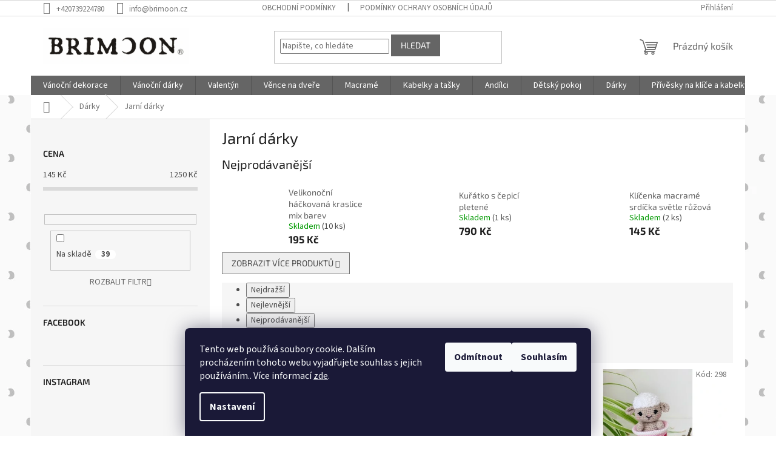

--- FILE ---
content_type: text/html; charset=utf-8
request_url: https://www.brimoon.cz/jarni-darky/
body_size: 27956
content:
<!doctype html><html lang="cs" dir="ltr" class="header-background-light external-fonts-loaded"><head><meta charset="utf-8" /><meta name="viewport" content="width=device-width,initial-scale=1" /><title>Jarní dárky - BRIMOON</title><link rel="preconnect" href="https://cdn.myshoptet.com" /><link rel="dns-prefetch" href="https://cdn.myshoptet.com" /><link rel="preload" href="https://cdn.myshoptet.com/prj/dist/master/cms/libs/jquery/jquery-1.11.3.min.js" as="script" /><link href="https://cdn.myshoptet.com/prj/dist/master/cms/templates/frontend_templates/shared/css/font-face/source-sans-3.css" rel="stylesheet"><link href="https://cdn.myshoptet.com/prj/dist/master/cms/templates/frontend_templates/shared/css/font-face/exo-2.css" rel="stylesheet"><link href="https://cdn.myshoptet.com/prj/dist/master/shop/dist/font-shoptet-11.css.62c94c7785ff2cea73b2.css" rel="stylesheet"><script>
dataLayer = [];
dataLayer.push({'shoptet' : {
    "pageId": 803,
    "pageType": "category",
    "currency": "CZK",
    "currencyInfo": {
        "decimalSeparator": ",",
        "exchangeRate": 1,
        "priceDecimalPlaces": 2,
        "symbol": "K\u010d",
        "symbolLeft": 0,
        "thousandSeparator": " "
    },
    "language": "cs",
    "projectId": 403363,
    "category": {
        "guid": "11e20dbc-5763-11eb-ac23-ac1f6b0076ec",
        "path": "D\u00e1rky | Jarn\u00ed d\u00e1rky",
        "parentCategoryGuid": "a478d398-3e37-11eb-aaaf-b8ca3a6063f8"
    },
    "cartInfo": {
        "id": null,
        "freeShipping": false,
        "freeShippingFrom": 1499,
        "leftToFreeGift": {
            "formattedPrice": "0 K\u010d",
            "priceLeft": 0
        },
        "freeGift": false,
        "leftToFreeShipping": {
            "priceLeft": 1499,
            "dependOnRegion": 0,
            "formattedPrice": "1 499 K\u010d"
        },
        "discountCoupon": [],
        "getNoBillingShippingPrice": {
            "withoutVat": 0,
            "vat": 0,
            "withVat": 0
        },
        "cartItems": [],
        "taxMode": "ORDINARY"
    },
    "cart": [],
    "customer": {
        "priceRatio": 1,
        "priceListId": 1,
        "groupId": null,
        "registered": false,
        "mainAccount": false
    }
}});
dataLayer.push({'cookie_consent' : {
    "marketing": "denied",
    "analytics": "denied"
}});
document.addEventListener('DOMContentLoaded', function() {
    shoptet.consent.onAccept(function(agreements) {
        if (agreements.length == 0) {
            return;
        }
        dataLayer.push({
            'cookie_consent' : {
                'marketing' : (agreements.includes(shoptet.config.cookiesConsentOptPersonalisation)
                    ? 'granted' : 'denied'),
                'analytics': (agreements.includes(shoptet.config.cookiesConsentOptAnalytics)
                    ? 'granted' : 'denied')
            },
            'event': 'cookie_consent'
        });
    });
});
</script>

<!-- Google Tag Manager -->
<script>(function(w,d,s,l,i){w[l]=w[l]||[];w[l].push({'gtm.start':
new Date().getTime(),event:'gtm.js'});var f=d.getElementsByTagName(s)[0],
j=d.createElement(s),dl=l!='dataLayer'?'&l='+l:'';j.async=true;j.src=
'https://www.googletagmanager.com/gtm.js?id='+i+dl;f.parentNode.insertBefore(j,f);
})(window,document,'script','dataLayer','GTM-KJZK6B4');</script>
<!-- End Google Tag Manager -->

<meta property="og:type" content="website"><meta property="og:site_name" content="brimoon.cz"><meta property="og:url" content="https://www.brimoon.cz/jarni-darky/"><meta property="og:title" content="Jarní dárky - BRIMOON"><meta name="author" content="BRIMOON"><meta name="web_author" content="Shoptet.cz"><meta name="dcterms.rightsHolder" content="www.brimoon.cz"><meta name="robots" content="index,follow"><meta property="og:image" content="https://www.brimoon.cz/user/categories/orig/brimoon_banner_jaro_01.jpg"><meta property="og:description" content="Jarní dárky, BRIMOON"><meta name="description" content="Jarní dárky, BRIMOON"><meta name="google-site-verification" content="BJaiAV4TjIg1QeiJdiWjdL8KYcIJayx6QIBuHQnwg2A"><style>:root {--color-primary: #656565;--color-primary-h: 0;--color-primary-s: 0%;--color-primary-l: 40%;--color-primary-hover: #656565;--color-primary-hover-h: 0;--color-primary-hover-s: 0%;--color-primary-hover-l: 40%;--color-secondary: #656565;--color-secondary-h: 0;--color-secondary-s: 0%;--color-secondary-l: 40%;--color-secondary-hover: #656565;--color-secondary-hover-h: 0;--color-secondary-hover-s: 0%;--color-secondary-hover-l: 40%;--color-tertiary: #656565;--color-tertiary-h: 0;--color-tertiary-s: 0%;--color-tertiary-l: 40%;--color-tertiary-hover: #656565;--color-tertiary-hover-h: 0;--color-tertiary-hover-s: 0%;--color-tertiary-hover-l: 40%;--color-header-background: #ffffff;--template-font: "Source Sans 3";--template-headings-font: "Exo 2";--header-background-url: url("[data-uri]");--cookies-notice-background: #1A1937;--cookies-notice-color: #F8FAFB;--cookies-notice-button-hover: #f5f5f5;--cookies-notice-link-hover: #27263f;--templates-update-management-preview-mode-content: "Náhled aktualizací šablony je aktivní pro váš prohlížeč."}</style>
    
    <link href="https://cdn.myshoptet.com/prj/dist/master/shop/dist/main-11.less.3b31371137d15b128f1e.css" rel="stylesheet" />
                <link href="https://cdn.myshoptet.com/prj/dist/master/shop/dist/mobile-header-v1-11.less.1ee105d41b5f713c21aa.css" rel="stylesheet" />
    
<link rel="next" href="/jarni-darky/strana-2/" />    <script>var shoptet = shoptet || {};</script>
    <script src="https://cdn.myshoptet.com/prj/dist/master/shop/dist/main-3g-header.js.05f199e7fd2450312de2.js"></script>
<!-- User include --><!-- api 1117(741) html code header -->
<link rel="stylesheet" href="https://cdn.myshoptet.com/usr/api2.dklab.cz/user/documents/_doplnky/faviExtra/403363/2/403363_2.css" type="text/css" /><style></style>
        <script type="text/javascript">
            window.faviPartnerEventsTracking = window.faviPartnerEventsTracking || function() {
            window.faviPartnerEventsTracking.queue.push(arguments);};
            window.faviPartnerEventsTracking.queue = window.faviPartnerEventsTracking.queue || [];            
            window.faviPartnerEventsTracking("init", "cz83qgfrogo0a062z57pg4rsbxsp07bm", {debug: false,});                
            </script>
<!-- /User include --><link rel="shortcut icon" href="/favicon.ico" type="image/x-icon" /><link rel="canonical" href="https://www.brimoon.cz/jarni-darky/" />    <script>
        var _hwq = _hwq || [];
        _hwq.push(['setKey', 'EEC13298785A0AAF6A109F809734AA77']);
        _hwq.push(['setTopPos', '200']);
        _hwq.push(['showWidget', '22']);
        (function() {
            var ho = document.createElement('script');
            ho.src = 'https://cz.im9.cz/direct/i/gjs.php?n=wdgt&sak=EEC13298785A0AAF6A109F809734AA77';
            var s = document.getElementsByTagName('script')[0]; s.parentNode.insertBefore(ho, s);
        })();
    </script>
<style>/* custom background */@media (min-width: 992px) {body {background-position: left top;background-repeat: repeat !important;background-attachment: fixed;background-image: url('https://cdn.myshoptet.com/usr/www.brimoon.cz/user/frontend_backgrounds/brimoon_wallpaper_1920x1200px_05-1.jpg');}}</style>    <!-- Global site tag (gtag.js) - Google Analytics -->
    <script async src="https://www.googletagmanager.com/gtag/js?id=G-FTZD0CTPP9"></script>
    <script>
        
        window.dataLayer = window.dataLayer || [];
        function gtag(){dataLayer.push(arguments);}
        

                    console.debug('default consent data');

            gtag('consent', 'default', {"ad_storage":"denied","analytics_storage":"denied","ad_user_data":"denied","ad_personalization":"denied","wait_for_update":500});
            dataLayer.push({
                'event': 'default_consent'
            });
        
        gtag('js', new Date());

                gtag('config', 'UA-187416167-1', { 'groups': "UA" });
        
                gtag('config', 'G-FTZD0CTPP9', {"groups":"GA4","send_page_view":false,"content_group":"category","currency":"CZK","page_language":"cs"});
        
                gtag('config', 'AW-439760521');
        
        
        
        
        
                    gtag('event', 'page_view', {"send_to":"GA4","page_language":"cs","content_group":"category","currency":"CZK"});
        
        
        
        
        
        
        
        
        
        
        
        
        
        document.addEventListener('DOMContentLoaded', function() {
            if (typeof shoptet.tracking !== 'undefined') {
                for (var id in shoptet.tracking.bannersList) {
                    gtag('event', 'view_promotion', {
                        "send_to": "UA",
                        "promotions": [
                            {
                                "id": shoptet.tracking.bannersList[id].id,
                                "name": shoptet.tracking.bannersList[id].name,
                                "position": shoptet.tracking.bannersList[id].position
                            }
                        ]
                    });
                }
            }

            shoptet.consent.onAccept(function(agreements) {
                if (agreements.length !== 0) {
                    console.debug('gtag consent accept');
                    var gtagConsentPayload =  {
                        'ad_storage': agreements.includes(shoptet.config.cookiesConsentOptPersonalisation)
                            ? 'granted' : 'denied',
                        'analytics_storage': agreements.includes(shoptet.config.cookiesConsentOptAnalytics)
                            ? 'granted' : 'denied',
                                                                                                'ad_user_data': agreements.includes(shoptet.config.cookiesConsentOptPersonalisation)
                            ? 'granted' : 'denied',
                        'ad_personalization': agreements.includes(shoptet.config.cookiesConsentOptPersonalisation)
                            ? 'granted' : 'denied',
                        };
                    console.debug('update consent data', gtagConsentPayload);
                    gtag('consent', 'update', gtagConsentPayload);
                    dataLayer.push(
                        { 'event': 'update_consent' }
                    );
                }
            });
        });
    </script>
<!-- Start Srovname.cz Pixel -->
<script type="text/plain" data-cookiecategory="analytics">
    !(function (e, n, t, a, s, o, r) {
        e[a] ||
        (((s = e[a] = function () {
            s.process ? s.process.apply(s, arguments) : s.queue.push(arguments);
        }).queue = []),
            ((o = n.createElement(t)).async = 1),
            (o.src = "https://tracking.srovname.cz/srovnamepixel.js"),
            (o.dataset.srv9 = "1"),
            (r = n.getElementsByTagName(t)[0]).parentNode.insertBefore(o, r));
    })(window, document, "script", "srovname");
    srovname("init", "e1416b1b3c97fb98027691d15f3927f0");
</script>
<!-- End Srovname.cz Pixel -->
</head><body class="desktop id-803 in-jarni-darky template-11 type-category multiple-columns-body columns-3 ums_forms_redesign--off ums_a11y_category_page--on ums_discussion_rating_forms--off ums_flags_display_unification--on ums_a11y_login--off mobile-header-version-1"><noscript>
    <style>
        #header {
            padding-top: 0;
            position: relative !important;
            top: 0;
        }
        .header-navigation {
            position: relative !important;
        }
        .overall-wrapper {
            margin: 0 !important;
        }
        body:not(.ready) {
            visibility: visible !important;
        }
    </style>
    <div class="no-javascript">
        <div class="no-javascript__title">Musíte změnit nastavení vašeho prohlížeče</div>
        <div class="no-javascript__text">Podívejte se na: <a href="https://www.google.com/support/bin/answer.py?answer=23852">Jak povolit JavaScript ve vašem prohlížeči</a>.</div>
        <div class="no-javascript__text">Pokud používáte software na blokování reklam, může být nutné povolit JavaScript z této stránky.</div>
        <div class="no-javascript__text">Děkujeme.</div>
    </div>
</noscript>

        <div id="fb-root"></div>
        <script>
            window.fbAsyncInit = function() {
                FB.init({
//                    appId            : 'your-app-id',
                    autoLogAppEvents : true,
                    xfbml            : true,
                    version          : 'v19.0'
                });
            };
        </script>
        <script async defer crossorigin="anonymous" src="https://connect.facebook.net/cs_CZ/sdk.js"></script>
<!-- Google Tag Manager (noscript) -->
<noscript><iframe src="https://www.googletagmanager.com/ns.html?id=GTM-KJZK6B4"
height="0" width="0" style="display:none;visibility:hidden"></iframe></noscript>
<!-- End Google Tag Manager (noscript) -->

    <div class="siteCookies siteCookies--bottom siteCookies--dark js-siteCookies" role="dialog" data-testid="cookiesPopup" data-nosnippet>
        <div class="siteCookies__form">
            <div class="siteCookies__content">
                <div class="siteCookies__text">
                    Tento web používá soubory cookie. Dalším procházením tohoto webu vyjadřujete souhlas s jejich používáním.. Více informací <a href="/podminky-ochrany-osobnich-udaju/" target="\" _blank="" rel="\" noreferrer="">zde</a>.
                </div>
                <p class="siteCookies__links">
                    <button class="siteCookies__link js-cookies-settings" aria-label="Nastavení cookies" data-testid="cookiesSettings">Nastavení</button>
                </p>
            </div>
            <div class="siteCookies__buttonWrap">
                                    <button class="siteCookies__button js-cookiesConsentSubmit" value="reject" aria-label="Odmítnout cookies" data-testid="buttonCookiesReject">Odmítnout</button>
                                <button class="siteCookies__button js-cookiesConsentSubmit" value="all" aria-label="Přijmout cookies" data-testid="buttonCookiesAccept">Souhlasím</button>
            </div>
        </div>
        <script>
            document.addEventListener("DOMContentLoaded", () => {
                const siteCookies = document.querySelector('.js-siteCookies');
                document.addEventListener("scroll", shoptet.common.throttle(() => {
                    const st = document.documentElement.scrollTop;
                    if (st > 1) {
                        siteCookies.classList.add('siteCookies--scrolled');
                    } else {
                        siteCookies.classList.remove('siteCookies--scrolled');
                    }
                }, 100));
            });
        </script>
    </div>
<a href="#content" class="skip-link sr-only">Přejít na obsah</a><div class="overall-wrapper"><div class="user-action"><div class="container"><div class="user-action-in"><div class="user-action-login popup-widget login-widget"><div class="popup-widget-inner"><h2 id="loginHeading">Přihlášení k vašemu účtu</h2><div id="customerLogin"><form action="/action/Customer/Login/" method="post" id="formLoginIncluded" class="csrf-enabled formLogin" data-testid="formLogin"><input type="hidden" name="referer" value="" /><div class="form-group"><div class="input-wrapper email js-validated-element-wrapper no-label"><input type="email" name="email" class="form-control" autofocus placeholder="E-mailová adresa (např. jan@novak.cz)" data-testid="inputEmail" autocomplete="email" required /></div></div><div class="form-group"><div class="input-wrapper password js-validated-element-wrapper no-label"><input type="password" name="password" class="form-control" placeholder="Heslo" data-testid="inputPassword" autocomplete="current-password" required /><span class="no-display">Nemůžete vyplnit toto pole</span><input type="text" name="surname" value="" class="no-display" /></div></div><div class="form-group"><div class="login-wrapper"><button type="submit" class="btn btn-secondary btn-text btn-login" data-testid="buttonSubmit">Přihlásit se</button><div class="password-helper"><a href="/registrace/" data-testid="signup" rel="nofollow">Nová registrace</a><a href="/klient/zapomenute-heslo/" rel="nofollow">Zapomenuté heslo</a></div></div></div></form>
</div></div></div>
    <div id="cart-widget" class="user-action-cart popup-widget cart-widget loader-wrapper" data-testid="popupCartWidget" role="dialog" aria-hidden="true"><div class="popup-widget-inner cart-widget-inner place-cart-here"><div class="loader-overlay"><div class="loader"></div></div></div><div class="cart-widget-button"><a href="/kosik/" class="btn btn-conversion" id="continue-order-button" rel="nofollow" data-testid="buttonNextStep">Pokračovat do košíku</a></div></div></div>
</div></div><div class="top-navigation-bar" data-testid="topNavigationBar">

    <div class="container">

        <div class="top-navigation-contacts">
            <strong>Zákaznická podpora:</strong><a href="tel:+420739224780" class="project-phone" aria-label="Zavolat na +420739224780" data-testid="contactboxPhone"><span>+420739224780</span></a><a href="mailto:info@brimoon.cz" class="project-email" data-testid="contactboxEmail"><span>info@brimoon.cz</span></a>        </div>

                            <div class="top-navigation-menu">
                <div class="top-navigation-menu-trigger"></div>
                <ul class="top-navigation-bar-menu">
                                            <li class="top-navigation-menu-item-39">
                            <a href="/obchodni-podminky/">Obchodní podmínky</a>
                        </li>
                                            <li class="top-navigation-menu-item-691">
                            <a href="/podminky-ochrany-osobnich-udaju/">Podmínky ochrany osobních údajů</a>
                        </li>
                                    </ul>
                <ul class="top-navigation-bar-menu-helper"></ul>
            </div>
        
        <div class="top-navigation-tools">
            <div class="responsive-tools">
                <a href="#" class="toggle-window" data-target="search" aria-label="Hledat" data-testid="linkSearchIcon"></a>
                                                            <a href="#" class="toggle-window" data-target="login"></a>
                                                    <a href="#" class="toggle-window" data-target="navigation" aria-label="Menu" data-testid="hamburgerMenu"></a>
            </div>
                        <a href="/login/?backTo=%2Fjarni-darky%2F" class="top-nav-button top-nav-button-login primary login toggle-window" data-target="login" data-testid="signin" rel="nofollow"><span>Přihlášení</span></a>        </div>

    </div>

</div>
<header id="header"><div class="container navigation-wrapper">
    <div class="header-top">
        <div class="site-name-wrapper">
            <div class="site-name"><a href="/" data-testid="linkWebsiteLogo"><img src="https://cdn.myshoptet.com/usr/www.brimoon.cz/user/logos/brimoon_logo_registered-web.png" alt="BRIMOON" fetchpriority="low" /></a></div>        </div>
        <div class="search" itemscope itemtype="https://schema.org/WebSite">
            <meta itemprop="headline" content="Jarní dárky"/><meta itemprop="url" content="https://www.brimoon.cz"/><meta itemprop="text" content="Jarní dárky, BRIMOON"/>            <form action="/action/ProductSearch/prepareString/" method="post"
    id="formSearchForm" class="search-form compact-form js-search-main"
    itemprop="potentialAction" itemscope itemtype="https://schema.org/SearchAction" data-testid="searchForm">
    <fieldset>
        <meta itemprop="target"
            content="https://www.brimoon.cz/vyhledavani/?string={string}"/>
        <input type="hidden" name="language" value="cs"/>
        
            
<input
    type="search"
    name="string"
        class="query-input form-control search-input js-search-input"
    placeholder="Napište, co hledáte"
    autocomplete="off"
    required
    itemprop="query-input"
    aria-label="Vyhledávání"
    data-testid="searchInput"
>
            <button type="submit" class="btn btn-default" data-testid="searchBtn">Hledat</button>
        
    </fieldset>
</form>
        </div>
        <div class="navigation-buttons">
                
    <a href="/kosik/" class="btn btn-icon toggle-window cart-count" data-target="cart" data-hover="true" data-redirect="true" data-testid="headerCart" rel="nofollow" aria-haspopup="dialog" aria-expanded="false" aria-controls="cart-widget">
        
                <span class="sr-only">Nákupní košík</span>
        
            <span class="cart-price visible-lg-inline-block" data-testid="headerCartPrice">
                                    Prázdný košík                            </span>
        
    
            </a>
        </div>
    </div>
    <nav id="navigation" aria-label="Hlavní menu" data-collapsible="true"><div class="navigation-in menu"><ul class="menu-level-1" role="menubar" data-testid="headerMenuItems"><li class="menu-item-747 ext" role="none"><a href="/vanocni-dekorace/" data-testid="headerMenuItem" role="menuitem" aria-haspopup="true" aria-expanded="false"><b>Vánoční dekorace</b><span class="submenu-arrow"></span></a><ul class="menu-level-2" aria-label="Vánoční dekorace" tabindex="-1" role="menu"><li class="menu-item-881" role="none"><a href="/adventni-vence/" class="menu-image" data-testid="headerMenuItem" tabindex="-1" aria-hidden="true"><img src="data:image/svg+xml,%3Csvg%20width%3D%22140%22%20height%3D%22100%22%20xmlns%3D%22http%3A%2F%2Fwww.w3.org%2F2000%2Fsvg%22%3E%3C%2Fsvg%3E" alt="" aria-hidden="true" width="140" height="100"  data-src="https://cdn.myshoptet.com/usr/www.brimoon.cz/user/categories/thumb/adventn___v__nec_s_and__lem.jpg" fetchpriority="low" /></a><div><a href="/adventni-vence/" data-testid="headerMenuItem" role="menuitem"><span>Adventní věnce</span></a>
                        </div></li><li class="menu-item-887" role="none"><a href="/vence-na-dvere/" class="menu-image" data-testid="headerMenuItem" tabindex="-1" aria-hidden="true"><img src="data:image/svg+xml,%3Csvg%20width%3D%22140%22%20height%3D%22100%22%20xmlns%3D%22http%3A%2F%2Fwww.w3.org%2F2000%2Fsvg%22%3E%3C%2Fsvg%3E" alt="" aria-hidden="true" width="140" height="100"  data-src="https://cdn.myshoptet.com/usr/www.brimoon.cz/user/categories/thumb/v__no__n___v__nec_s_and__lkem.jpg" fetchpriority="low" /></a><div><a href="/vence-na-dvere/" data-testid="headerMenuItem" role="menuitem"><span>Věnce na dveře</span></a>
                        </div></li><li class="menu-item-890" role="none"><a href="/vanocni-svicny/" class="menu-image" data-testid="headerMenuItem" tabindex="-1" aria-hidden="true"><img src="data:image/svg+xml,%3Csvg%20width%3D%22140%22%20height%3D%22100%22%20xmlns%3D%22http%3A%2F%2Fwww.w3.org%2F2000%2Fsvg%22%3E%3C%2Fsvg%3E" alt="" aria-hidden="true" width="140" height="100"  data-src="https://cdn.myshoptet.com/usr/www.brimoon.cz/user/categories/thumb/lucerna_macram___s_koso__tverci.jpg" fetchpriority="low" /></a><div><a href="/vanocni-svicny/" data-testid="headerMenuItem" role="menuitem"><span>Vánoční svícny</span></a>
                        </div></li><li class="menu-item-914" role="none"><a href="/zavesne-ozdoby/" class="menu-image" data-testid="headerMenuItem" tabindex="-1" aria-hidden="true"><img src="data:image/svg+xml,%3Csvg%20width%3D%22140%22%20height%3D%22100%22%20xmlns%3D%22http%3A%2F%2Fwww.w3.org%2F2000%2Fsvg%22%3E%3C%2Fsvg%3E" alt="" aria-hidden="true" width="140" height="100"  data-src="https://cdn.myshoptet.com/usr/www.brimoon.cz/user/categories/thumb/z__v__sn___v__no__n___dekorace.jpg" fetchpriority="low" /></a><div><a href="/zavesne-ozdoby/" data-testid="headerMenuItem" role="menuitem"><span>Závěsné ozdoby</span></a>
                        </div></li></ul></li>
<li class="menu-item-920" role="none"><a href="/vanocni-darky/" data-testid="headerMenuItem" role="menuitem" aria-expanded="false"><b>Vánoční dárky</b></a></li>
<li class="menu-item-744" role="none"><a href="/valentynske-darky/" data-testid="headerMenuItem" role="menuitem" aria-expanded="false"><b>Valentýn</b></a></li>
<li class="menu-item-932" role="none"><a href="/vence-na-dvere-2/" data-testid="headerMenuItem" role="menuitem" aria-expanded="false"><b>Věnce na dveře</b></a></li>
<li class="menu-item-839 ext" role="none"><a href="/macrame/" data-testid="headerMenuItem" role="menuitem" aria-haspopup="true" aria-expanded="false"><b>Macramé</b><span class="submenu-arrow"></span></a><ul class="menu-level-2" aria-label="Macramé" tabindex="-1" role="menu"><li class="menu-item-942" role="none"><a href="/ovci-rouno/" class="menu-image" data-testid="headerMenuItem" tabindex="-1" aria-hidden="true"><img src="data:image/svg+xml,%3Csvg%20width%3D%22140%22%20height%3D%22100%22%20xmlns%3D%22http%3A%2F%2Fwww.w3.org%2F2000%2Fsvg%22%3E%3C%2Fsvg%3E" alt="" aria-hidden="true" width="140" height="100"  data-src="https://cdn.myshoptet.com/usr/www.brimoon.cz/user/categories/thumb/ov_____rouno_banner.jpeg" fetchpriority="low" /></a><div><a href="/ovci-rouno/" data-testid="headerMenuItem" role="menuitem"><span>Ovčí rouno</span></a>
                        </div></li><li class="menu-item-908" role="none"><a href="/nerozcesavaci-prize/" class="menu-image" data-testid="headerMenuItem" tabindex="-1" aria-hidden="true"><img src="data:image/svg+xml,%3Csvg%20width%3D%22140%22%20height%3D%22100%22%20xmlns%3D%22http%3A%2F%2Fwww.w3.org%2F2000%2Fsvg%22%3E%3C%2Fsvg%3E" alt="" aria-hidden="true" width="140" height="100"  data-src="https://cdn.myshoptet.com/usr/www.brimoon.cz/user/categories/thumb/brimoon-p____ze2.jpeg" fetchpriority="low" /></a><div><a href="/nerozcesavaci-prize/" data-testid="headerMenuItem" role="menuitem"><span>Nerozčesávací příze (macramé nebo háčkování)</span></a>
                        </div></li><li class="menu-item-960" role="none"><a href="/vyrobky-macrame/" class="menu-image" data-testid="headerMenuItem" tabindex="-1" aria-hidden="true"><img src="data:image/svg+xml,%3Csvg%20width%3D%22140%22%20height%3D%22100%22%20xmlns%3D%22http%3A%2F%2Fwww.w3.org%2F2000%2Fsvg%22%3E%3C%2Fsvg%3E" alt="" aria-hidden="true" width="140" height="100"  data-src="https://cdn.myshoptet.com/usr/www.brimoon.cz/user/categories/thumb/brimoon_banner_jaro_03.jpg" fetchpriority="low" /></a><div><a href="/vyrobky-macrame/" data-testid="headerMenuItem" role="menuitem"><span>Výrobky</span></a>
                        </div></li><li class="menu-item-936" role="none"><a href="/pomucky/" class="menu-image" data-testid="headerMenuItem" tabindex="-1" aria-hidden="true"><img src="data:image/svg+xml,%3Csvg%20width%3D%22140%22%20height%3D%22100%22%20xmlns%3D%22http%3A%2F%2Fwww.w3.org%2F2000%2Fsvg%22%3E%3C%2Fsvg%3E" alt="" aria-hidden="true" width="140" height="100"  data-src="https://cdn.myshoptet.com/usr/www.brimoon.cz/user/categories/thumb/brimoon_banner_sablona-list-2022_01.jpg" fetchpriority="low" /></a><div><a href="/pomucky/" data-testid="headerMenuItem" role="menuitem"><span>Pomůcky</span></a>
                        </div></li></ul></li>
<li class="menu-item-866" role="none"><a href="/macrame-kabelky-a-tasky/" data-testid="headerMenuItem" role="menuitem" aria-expanded="false"><b>Kabelky a tašky</b></a></li>
<li class="menu-item-872" role="none"><a href="/macrame-andilci/" data-testid="headerMenuItem" role="menuitem" aria-expanded="false"><b>Andílci</b></a></li>
<li class="menu-item-965" role="none"><a href="/dekorace-do-detskych-pokoju/" data-testid="headerMenuItem" role="menuitem" aria-expanded="false"><b>Dětský pokoj</b></a></li>
<li class="menu-item-732 ext" role="none"><a href="/darky/" data-testid="headerMenuItem" role="menuitem" aria-haspopup="true" aria-expanded="false"><b>Dárky</b><span class="submenu-arrow"></span></a><ul class="menu-level-2" aria-label="Dárky" tabindex="-1" role="menu"><li class="menu-item-860" role="none"><a href="/pro-pani-ucitelku/" class="menu-image" data-testid="headerMenuItem" tabindex="-1" aria-hidden="true"><img src="data:image/svg+xml,%3Csvg%20width%3D%22140%22%20height%3D%22100%22%20xmlns%3D%22http%3A%2F%2Fwww.w3.org%2F2000%2Fsvg%22%3E%3C%2Fsvg%3E" alt="" aria-hidden="true" width="140" height="100"  data-src="https://cdn.myshoptet.com/usr/www.brimoon.cz/user/categories/thumb/d__rek_pro_pan___u__itelku_and__lci.jpg" fetchpriority="low" /></a><div><a href="/pro-pani-ucitelku/" data-testid="headerMenuItem" role="menuitem"><span>Pro paní učitelku</span></a>
                        </div></li><li class="menu-item-750" role="none"><a href="/valentynske-darky-2/" class="menu-image" data-testid="headerMenuItem" tabindex="-1" aria-hidden="true"><img src="data:image/svg+xml,%3Csvg%20width%3D%22140%22%20height%3D%22100%22%20xmlns%3D%22http%3A%2F%2Fwww.w3.org%2F2000%2Fsvg%22%3E%3C%2Fsvg%3E" alt="" aria-hidden="true" width="140" height="100"  data-src="https://cdn.myshoptet.com/usr/www.brimoon.cz/user/categories/thumb/p____v__sek_srdce_r____ov__.jpg" fetchpriority="low" /></a><div><a href="/valentynske-darky-2/" data-testid="headerMenuItem" role="menuitem"><span>Valentýnské dárky</span></a>
                        </div></li><li class="menu-item-827" role="none"><a href="/den-matek/" class="menu-image" data-testid="headerMenuItem" tabindex="-1" aria-hidden="true"><img src="data:image/svg+xml,%3Csvg%20width%3D%22140%22%20height%3D%22100%22%20xmlns%3D%22http%3A%2F%2Fwww.w3.org%2F2000%2Fsvg%22%3E%3C%2Fsvg%3E" alt="" aria-hidden="true" width="140" height="100"  data-src="https://cdn.myshoptet.com/usr/www.brimoon.cz/user/categories/thumb/brimoon_banner_den-matek_01.jpg" fetchpriority="low" /></a><div><a href="/den-matek/" data-testid="headerMenuItem" role="menuitem"><span>Den matek</span></a>
                        </div></li><li class="menu-item-857" role="none"><a href="/pro-zeny/" class="menu-image" data-testid="headerMenuItem" tabindex="-1" aria-hidden="true"><img src="data:image/svg+xml,%3Csvg%20width%3D%22140%22%20height%3D%22100%22%20xmlns%3D%22http%3A%2F%2Fwww.w3.org%2F2000%2Fsvg%22%3E%3C%2Fsvg%3E" alt="" aria-hidden="true" width="140" height="100"  data-src="https://cdn.myshoptet.com/usr/www.brimoon.cz/user/categories/thumb/brimoon_banner_jaro_04.jpg" fetchpriority="low" /></a><div><a href="/pro-zeny/" data-testid="headerMenuItem" role="menuitem"><span>Pro ženy</span></a>
                        </div></li><li class="menu-item-803 active" role="none"><a href="/jarni-darky/" class="menu-image" data-testid="headerMenuItem" tabindex="-1" aria-hidden="true"><img src="data:image/svg+xml,%3Csvg%20width%3D%22140%22%20height%3D%22100%22%20xmlns%3D%22http%3A%2F%2Fwww.w3.org%2F2000%2Fsvg%22%3E%3C%2Fsvg%3E" alt="" aria-hidden="true" width="140" height="100"  data-src="https://cdn.myshoptet.com/usr/www.brimoon.cz/user/categories/thumb/brimoon_banner_jaro_01.jpg" fetchpriority="low" /></a><div><a href="/jarni-darky/" data-testid="headerMenuItem" role="menuitem"><span>Jarní dárky</span></a>
                        </div></li><li class="menu-item-896" role="none"><a href="/pro-miminka/" class="menu-image" data-testid="headerMenuItem" tabindex="-1" aria-hidden="true"><img src="data:image/svg+xml,%3Csvg%20width%3D%22140%22%20height%3D%22100%22%20xmlns%3D%22http%3A%2F%2Fwww.w3.org%2F2000%2Fsvg%22%3E%3C%2Fsvg%3E" alt="" aria-hidden="true" width="140" height="100"  data-src="https://cdn.myshoptet.com/usr/www.brimoon.cz/user/categories/thumb/duha_macram___modr__.jpg" fetchpriority="low" /></a><div><a href="/pro-miminka/" data-testid="headerMenuItem" role="menuitem"><span>Pro miminka</span></a>
                        </div></li><li class="menu-item-783" role="none"><a href="/darky-s-vysivkou/" class="menu-image" data-testid="headerMenuItem" tabindex="-1" aria-hidden="true"><img src="data:image/svg+xml,%3Csvg%20width%3D%22140%22%20height%3D%22100%22%20xmlns%3D%22http%3A%2F%2Fwww.w3.org%2F2000%2Fsvg%22%3E%3C%2Fsvg%3E" alt="" aria-hidden="true" width="140" height="100"  data-src="https://cdn.myshoptet.com/usr/www.brimoon.cz/user/categories/thumb/brimoon_banner_den-matek_04.jpg" fetchpriority="low" /></a><div><a href="/darky-s-vysivkou/" data-testid="headerMenuItem" role="menuitem"><span>Pro babičku</span></a>
                        </div></li></ul></li>
<li class="menu-item-845" role="none"><a href="/macrame-klicenky/" data-testid="headerMenuItem" role="menuitem" aria-expanded="false"><b>Přívěsky na klíče a kabelky</b></a></li>
<li class="menu-item-774 ext" role="none"><a href="/svicny/" data-testid="headerMenuItem" role="menuitem" aria-haspopup="true" aria-expanded="false"><b>Svícny</b><span class="submenu-arrow"></span></a><ul class="menu-level-2" aria-label="Svícny" tabindex="-1" role="menu"><li class="menu-item-797" role="none"><a href="/jarni-svicny/" class="menu-image" data-testid="headerMenuItem" tabindex="-1" aria-hidden="true"><img src="data:image/svg+xml,%3Csvg%20width%3D%22140%22%20height%3D%22100%22%20xmlns%3D%22http%3A%2F%2Fwww.w3.org%2F2000%2Fsvg%22%3E%3C%2Fsvg%3E" alt="" aria-hidden="true" width="140" height="100"  data-src="https://cdn.myshoptet.com/usr/www.brimoon.cz/user/categories/thumb/brimoon_banner_jaro_05.jpg" fetchpriority="low" /></a><div><a href="/jarni-svicny/" data-testid="headerMenuItem" role="menuitem"><span>Jarní svícny</span></a>
                        </div></li><li class="menu-item-851" role="none"><a href="/letni-svicny/" class="menu-image" data-testid="headerMenuItem" tabindex="-1" aria-hidden="true"><img src="data:image/svg+xml,%3Csvg%20width%3D%22140%22%20height%3D%22100%22%20xmlns%3D%22http%3A%2F%2Fwww.w3.org%2F2000%2Fsvg%22%3E%3C%2Fsvg%3E" alt="" aria-hidden="true" width="140" height="100"  data-src="https://cdn.myshoptet.com/usr/www.brimoon.cz/user/categories/thumb/brimoon_banner_den-matek_09.jpg" fetchpriority="low" /></a><div><a href="/letni-svicny/" data-testid="headerMenuItem" role="menuitem"><span>Letní svícny</span></a>
                        </div></li><li class="menu-item-791" role="none"><a href="/zimni-svicny/" class="menu-image" data-testid="headerMenuItem" tabindex="-1" aria-hidden="true"><img src="data:image/svg+xml,%3Csvg%20width%3D%22140%22%20height%3D%22100%22%20xmlns%3D%22http%3A%2F%2Fwww.w3.org%2F2000%2Fsvg%22%3E%3C%2Fsvg%3E" alt="" aria-hidden="true" width="140" height="100"  data-src="https://cdn.myshoptet.com/usr/www.brimoon.cz/user/categories/thumb/lucerna_macram___s_koso__tverci-1.jpg" fetchpriority="low" /></a><div><a href="/zimni-svicny/" data-testid="headerMenuItem" role="menuitem"><span>Zimní svícny</span></a>
                        </div></li><li class="menu-item-902" role="none"><a href="/podzimni-svicny/" class="menu-image" data-testid="headerMenuItem" tabindex="-1" aria-hidden="true"><img src="data:image/svg+xml,%3Csvg%20width%3D%22140%22%20height%3D%22100%22%20xmlns%3D%22http%3A%2F%2Fwww.w3.org%2F2000%2Fsvg%22%3E%3C%2Fsvg%3E" alt="" aria-hidden="true" width="140" height="100"  data-src="https://cdn.myshoptet.com/usr/www.brimoon.cz/user/categories/thumb/brimoon_banner_podzim-2021_09.jpg" fetchpriority="low" /></a><div><a href="/podzimni-svicny/" data-testid="headerMenuItem" role="menuitem"><span>Podzimní svícny</span></a>
                        </div></li></ul></li>
<li class="menu-item-735" role="none"><a href="/velikonocni-dekorace/" data-testid="headerMenuItem" role="menuitem" aria-expanded="false"><b>Velikonoční dekorace</b></a></li>
<li class="menu-item-723" role="none"><a href="/letni-dekorace-2/" data-testid="headerMenuItem" role="menuitem" aria-expanded="false"><b>Letní dekorace</b></a></li>
<li class="menu-item-738" role="none"><a href="/podzimni-dekorace-2/" data-testid="headerMenuItem" role="menuitem" aria-expanded="false"><b>Podzimní dekorace</b></a></li>
<li class="menu-item-29" role="none"><a href="/kontakty/" data-testid="headerMenuItem" role="menuitem" aria-expanded="false"><b>Kontakt</b></a></li>
<li class="menu-item-39" role="none"><a href="/obchodni-podminky/" data-testid="headerMenuItem" role="menuitem" aria-expanded="false"><b>Obchodní podmínky</b></a></li>
<li class="menu-item-691" role="none"><a href="/podminky-ochrany-osobnich-udaju/" data-testid="headerMenuItem" role="menuitem" aria-expanded="false"><b>Podmínky ochrany osobních údajů</b></a></li>
<li class="menu-item-821" role="none"><a href="/formular-o-odstoupeni-od-smlouvy/" data-testid="headerMenuItem" role="menuitem" aria-expanded="false"><b>Formulář o odstoupení od smlouvy</b></a></li>
<li class="menu-item--51" role="none"><a href="/hodnoceni-obchodu/" data-testid="headerMenuItem" role="menuitem" aria-expanded="false"><b>Hodnocení obchodu</b></a></li>
<li class="menu-item-926" role="none"><a href="/reklamacni-formular/" data-testid="headerMenuItem" role="menuitem" aria-expanded="false"><b>Reklamační formulář</b></a></li>
</ul>
    <ul class="navigationActions" role="menu">
                            <li role="none">
                                    <a href="/login/?backTo=%2Fjarni-darky%2F" rel="nofollow" data-testid="signin" role="menuitem"><span>Přihlášení</span></a>
                            </li>
                        </ul>
</div><span class="navigation-close"></span></nav><div class="menu-helper" data-testid="hamburgerMenu"><span>Více</span></div>
</div></header><!-- / header -->


                    <div class="container breadcrumbs-wrapper">
            <div class="breadcrumbs navigation-home-icon-wrapper" itemscope itemtype="https://schema.org/BreadcrumbList">
                                                                            <span id="navigation-first" data-basetitle="BRIMOON" itemprop="itemListElement" itemscope itemtype="https://schema.org/ListItem">
                <a href="/" itemprop="item" class="navigation-home-icon"><span class="sr-only" itemprop="name">Domů</span></a>
                <span class="navigation-bullet">/</span>
                <meta itemprop="position" content="1" />
            </span>
                                <span id="navigation-1" itemprop="itemListElement" itemscope itemtype="https://schema.org/ListItem">
                <a href="/darky/" itemprop="item" data-testid="breadcrumbsSecondLevel"><span itemprop="name">Dárky</span></a>
                <span class="navigation-bullet">/</span>
                <meta itemprop="position" content="2" />
            </span>
                                            <span id="navigation-2" itemprop="itemListElement" itemscope itemtype="https://schema.org/ListItem" data-testid="breadcrumbsLastLevel">
                <meta itemprop="item" content="https://www.brimoon.cz/jarni-darky/" />
                <meta itemprop="position" content="3" />
                <span itemprop="name" data-title="Jarní dárky">Jarní dárky</span>
            </span>
            </div>
        </div>
    
<div id="content-wrapper" class="container content-wrapper">
    
    <div class="content-wrapper-in">
                                                <aside class="sidebar sidebar-left"  data-testid="sidebarMenu">
                                                                                                <div class="sidebar-inner">
                                                                                                        <div class="box box-bg-variant box-sm box-filters"><div id="filters-default-position" data-filters-default-position="left"></div><div class="filters-wrapper"><div class="filters-unveil-button-wrapper" data-testid='buttonOpenFilter'><a href="#" class="btn btn-default unveil-button" data-unveil="filters" data-text="Zavřít filtr">Otevřít filtr </a></div><div id="filters" class="filters"><div class="slider-wrapper"><h4><span>Cena</span></h4><div class="slider-header"><span class="from"><span id="min">145</span> Kč</span><span class="to"><span id="max">1250</span> Kč</span></div><div class="slider-content"><div id="slider" class="param-price-filter"></div></div><span id="currencyExchangeRate" class="no-display">1</span><span id="categoryMinValue" class="no-display">145</span><span id="categoryMaxValue" class="no-display">1250</span></div><form action="/action/ProductsListing/setPriceFilter/" method="post" id="price-filter-form"><fieldset id="price-filter"><input type="hidden" value="145" name="priceMin" id="price-value-min" /><input type="hidden" value="1250" name="priceMax" id="price-value-max" /><input type="hidden" name="referer" value="/jarni-darky/" /></fieldset></form><div class="filter-sections"><div class="filter-section filter-section-boolean"><div class="param-filter-top"><form action="/action/ProductsListing/setStockFilter/" method="post"><fieldset><div><input type="checkbox" value="1" name="stock" id="stock" data-url="https://www.brimoon.cz/jarni-darky/?stock=1" data-filter-id="1" data-filter-code="stock"  autocomplete="off" /><label for="stock" class="filter-label">Na skladě <span class="filter-count">39</span></label></div><input type="hidden" name="referer" value="/jarni-darky/" /></fieldset></form></div></div><div class="filter-section filter-section-button"><a href="#" class="chevron-after chevron-down-after toggle-filters" data-unveil="category-filter-hover">Rozbalit filtr</a></div><div id="category-filter-hover"><div id="manufacturer-filter" class="filter-section filter-section-manufacturer"><h4><span>Značky</span></h4><form action="/action/productsListing/setManufacturerFilter/" method="post"><fieldset><div><input data-url="https://www.brimoon.cz/jarni-darky:brimoon/" data-filter-id="brimoon" data-filter-code="manufacturerId" type="checkbox" name="manufacturerId[]" id="manufacturerId[]brimoon" value="brimoon" autocomplete="off" /><label for="manufacturerId[]brimoon" class="filter-label">BRIMOON&nbsp;<span class="filter-count">39</span></label></div><input type="hidden" name="referer" value="/jarni-darky/" /></fieldset></form></div><div class="filter-section filter-section-count"><div class="filter-total-count">        Položek k zobrazení: <strong>39</strong>
    </div>
</div>

</div></div></div></div></div>
                                                                                                            <div class="box box-bg-default box-sm box-facebook">            <div id="facebookWidget">
            <h4><span>Facebook</span></h4>
            <div class="fb-page" data-href="https://www.facebook.com/Brimoon-105018305510291/" data-hide-cover="false" data-show-facepile="true" data-show-posts="false" data-width="191" data-height="398" style="overflow:hidden"><div class="fb-xfbml-parse-ignore"><blockquote cite="https://www.facebook.com/Brimoon-105018305510291/"><a href="https://www.facebook.com/Brimoon-105018305510291/">BRIMOON</a></blockquote></div></div>

        </div>
    </div>
                                                                                                            <div class="box box-bg-variant box-sm box-instagram">            <h4><span>Instagram</span></h4>
        <div class="instagram-widget columns-3">
            <a href="https://www.instagram.com/p/DSkXhqwjAwl/" target="_blank">
            <img
                                    src="[data-uri]"
                    data-src="/user/system/instagram/320_605031099_17981615900947745_4843249731311741823_n.jpg"
                                alt=""
                                    data-thumbnail-small="https://cdn.myshoptet.com/usr/www.brimoon.cz/user/system/instagram/320_605031099_17981615900947745_4843249731311741823_n.jpg"
                    data-thumbnail-medium="https://cdn.myshoptet.com/usr/www.brimoon.cz/user/system/instagram/658_605031099_17981615900947745_4843249731311741823_n.jpg"
                            />
        </a>
            <a href="https://www.instagram.com/p/DR9ANTbDGb5/" target="_blank">
            <img
                                    src="[data-uri]"
                    data-src="/user/system/instagram/320_574481139_17979977420947745_1586621829317309691_n.jpg"
                                alt="✨🎄Lucerna macrame ✨🎄 #MacrameLucerna #StylovaDekorace #RucniPrace #OriginalniDesign #BohoBydleni #InterierovaInspirace..."
                                    data-thumbnail-small="https://cdn.myshoptet.com/usr/www.brimoon.cz/user/system/instagram/320_574481139_17979977420947745_1586621829317309691_n.jpg"
                    data-thumbnail-medium="https://cdn.myshoptet.com/usr/www.brimoon.cz/user/system/instagram/658_574481139_17979977420947745_1586621829317309691_n.jpg"
                            />
        </a>
            <a href="https://www.instagram.com/p/DR1T69TDJa5/" target="_blank">
            <img
                                    src="[data-uri]"
                    data-src="/user/system/instagram/320_588969581_17979655139947745_9153398754796484675_n.jpg"
                                alt="🎄🌟 Adventní věnec zlato-zelený 🎄🌟 https://www.brimoon.cz/adventni-vanocni-venec-zlato-zeleny/ #VanocniVenec #AdventniVenec..."
                                    data-thumbnail-small="https://cdn.myshoptet.com/usr/www.brimoon.cz/user/system/instagram/320_588969581_17979655139947745_9153398754796484675_n.jpg"
                    data-thumbnail-medium="https://cdn.myshoptet.com/usr/www.brimoon.cz/user/system/instagram/658_588969581_17979655139947745_9153398754796484675_n.jpg"
                            />
        </a>
            <a href="https://www.instagram.com/p/DRzqf_9DFq6/" target="_blank">
            <img
                                    src="[data-uri]"
                    data-src="/user/system/instagram/320_589297364_17979588947947745_7947420121584077994_n.jpg"
                                alt="🎄🌟Zimní věnec smetanový květ 🎄🌟 https://www.brimoon.cz/venec-zimni-smetanovy-kvet/ #VanocniVenec #VenecNaDvere #..."
                                    data-thumbnail-small="https://cdn.myshoptet.com/usr/www.brimoon.cz/user/system/instagram/320_589297364_17979588947947745_7947420121584077994_n.jpg"
                    data-thumbnail-medium="https://cdn.myshoptet.com/usr/www.brimoon.cz/user/system/instagram/658_589297364_17979588947947745_7947420121584077994_n.jpg"
                            />
        </a>
            <a href="https://www.instagram.com/p/DRZA6nPDLcB/" target="_blank">
            <img
                                    src="[data-uri]"
                    data-src="/user/system/instagram/320_587290192_17978500838947745_255839724926904791_n.jpg"
                                alt="🎄🌟 Koníček na stromeček 🎄🌟 https://www.brimoon.cz/konicek-na-stromecek-zeleny/ #christmas#vanoce #design #homedesign..."
                                    data-thumbnail-small="https://cdn.myshoptet.com/usr/www.brimoon.cz/user/system/instagram/320_587290192_17978500838947745_255839724926904791_n.jpg"
                    data-thumbnail-medium="https://cdn.myshoptet.com/usr/www.brimoon.cz/user/system/instagram/658_587290192_17978500838947745_255839724926904791_n.jpg"
                            />
        </a>
            <a href="https://www.instagram.com/p/DRCQt7EjIWO/" target="_blank">
            <img
                                    src="[data-uri]"
                    data-src="/user/system/instagram/320_582978574_17977626581947745_3827404702974937279_n.jpg"
                                alt="⛸🎄❤️ Vánoční věnec macrame s bruslemi ⛸🎄❤️ #MacrameVenec #PohadkoveVanoce #RucneVyrobeno #VanocniInspirace..."
                                    data-thumbnail-small="https://cdn.myshoptet.com/usr/www.brimoon.cz/user/system/instagram/320_582978574_17977626581947745_3827404702974937279_n.jpg"
                    data-thumbnail-medium="https://cdn.myshoptet.com/usr/www.brimoon.cz/user/system/instagram/658_582978574_17977626581947745_3827404702974937279_n.jpg"
                            />
        </a>
            <a href="https://www.instagram.com/p/DRAPzDojO_I/" target="_blank">
            <img
                                    src="[data-uri]"
                    data-src="/user/system/instagram/320_581202668_17977557950947745_5643284925406527633_n.jpg"
                                alt="❄✨Macramé věnec &quot;POHÁDKOVÉ VÁNOCE&quot;❄✨ https://www.brimoon.cz/venec-pohadkove-vanoce/ #MacrameVenec #PohadkoveVanoce..."
                                    data-thumbnail-small="https://cdn.myshoptet.com/usr/www.brimoon.cz/user/system/instagram/320_581202668_17977557950947745_5643284925406527633_n.jpg"
                    data-thumbnail-medium="https://cdn.myshoptet.com/usr/www.brimoon.cz/user/system/instagram/658_581202668_17977557950947745_5643284925406527633_n.jpg"
                            />
        </a>
            <a href="https://www.instagram.com/p/DQ9HNVojADg/" target="_blank">
            <img
                                    src="[data-uri]"
                    data-src="/user/system/instagram/320_580571785_17977442495947745_1770927780467715318_n.jpg"
                                alt="🎄✨ Vánoční hrníček 🎄✨ https://www.brimoon.cz/sada-vanocni-hrnicek-s-prirodnimi-dekoracemi/..."
                                    data-thumbnail-small="https://cdn.myshoptet.com/usr/www.brimoon.cz/user/system/instagram/320_580571785_17977442495947745_1770927780467715318_n.jpg"
                    data-thumbnail-medium="https://cdn.myshoptet.com/usr/www.brimoon.cz/user/system/instagram/658_580571785_17977442495947745_1770927780467715318_n.jpg"
                            />
        </a>
            <a href="https://www.instagram.com/p/DQ4CcxMjE0U/" target="_blank">
            <img
                                    src="[data-uri]"
                    data-src="/user/system/instagram/320_576073360_17977253825947745_3721589934617067407_n.jpg"
                                alt="🎁💕 ANDĚL SE SUKÝNKOU 🎁💕 #HandmadeWithLove #SlaskouVyrobeno #BrimoonHandmade #OriginalniDekorace #VanocniInspirace..."
                                    data-thumbnail-small="https://cdn.myshoptet.com/usr/www.brimoon.cz/user/system/instagram/320_576073360_17977253825947745_3721589934617067407_n.jpg"
                    data-thumbnail-medium="https://cdn.myshoptet.com/usr/www.brimoon.cz/user/system/instagram/658_576073360_17977253825947745_3721589934617067407_n.jpg"
                            />
        </a>
        <div class="instagram-follow-btn">
        <span>
            <a href="https://www.instagram.com/brimoon.cz/" target="_blank">
                Sledovat na Instagramu            </a>
        </span>
    </div>
</div>

    </div>
                                                                    </div>
                                                            </aside>
                            <main id="content" class="content narrow">
                            <div class="category-top">
            <h1 class="category-title" data-testid="titleCategory">Jarní dárky</h1>
                            
                                
            <div class="products-top-wrapper" aria-labelledby="productsTopHeading">
    <h2 id="productsTopHeading" class="products-top-header">Nejprodávanější</h2>
    <div id="productsTop" class="products products-inline products-top">
        
                    
                                <div class="product active" aria-hidden="false">
    <div class="p" data-micro="product" data-micro-product-id="2111" data-testid="productItem">
            <a href="/velikonocni-hackovana-kraslice-mix-barev/" class="image" aria-hidden="true" tabindex="-1">
        <img src="data:image/svg+xml,%3Csvg%20width%3D%22100%22%20height%3D%22100%22%20xmlns%3D%22http%3A%2F%2Fwww.w3.org%2F2000%2Fsvg%22%3E%3C%2Fsvg%3E" alt="háčkovaná vajíčka2" data-micro-image="https://cdn.myshoptet.com/usr/www.brimoon.cz/user/shop/big/2111-1_hackovana-vajicka2.jpg?67d284f3" width="100" height="100"  data-src="https://cdn.myshoptet.com/usr/www.brimoon.cz/user/shop/related/2111-1_hackovana-vajicka2.jpg?67d284f3" fetchpriority="low" />
                    <meta id="ogImageProducts" property="og:image" content="https://cdn.myshoptet.com/usr/www.brimoon.cz/user/shop/big/2111-1_hackovana-vajicka2.jpg?67d284f3" />
                <meta itemprop="image" content="https://cdn.myshoptet.com/usr/www.brimoon.cz/user/shop/big/2111-1_hackovana-vajicka2.jpg?67d284f3">
        <div class="extra-flags">
            

    

        </div>
    </a>
        <div class="p-in">
            <div class="p-in-in">
                <a
    href="/velikonocni-hackovana-kraslice-mix-barev/"
    class="name"
    data-micro="url">
    <span data-micro="name" data-testid="productCardName">
          Velikonoční háčkovaná kraslice mix barev    </span>
</a>
                <div class="ratings-wrapper">
                                                                        <div class="availability">
            <span style="color:#009901">
                Skladem            </span>
                                                        <span class="availability-amount" data-testid="numberAvailabilityAmount">(10&nbsp;ks)</span>
        </div>
                                    <span class="p-code">
            Kód: <span data-micro="sku">342</span>
        </span>
                    </div>
                                            </div>
            

<div class="p-bottom no-buttons">
    <div class="offers" data-micro="offer"
    data-micro-price="195.00"
    data-micro-price-currency="CZK"
    data-micro-warranty="2 roky"
            data-micro-availability="https://schema.org/InStock"
    >
        <div class="prices">
            <span class="price-standard-wrapper price-standard-wrapper-placeholder">&nbsp;</span>
    
    
            <div class="price price-final" data-testid="productCardPrice">
        <strong>
                                        195 Kč
                    </strong>
            
    
        
    </div>
            
</div>
            </div>
</div>
        </div>
    </div>
</div>
                <div class="product active" aria-hidden="false">
    <div class="p" data-micro="product" data-micro-product-id="1442" data-testid="productItem">
            <a href="/kuratko-s-cepici-pletene/" class="image" aria-hidden="true" tabindex="-1">
        <img src="data:image/svg+xml,%3Csvg%20width%3D%22100%22%20height%3D%22100%22%20xmlns%3D%22http%3A%2F%2Fwww.w3.org%2F2000%2Fsvg%22%3E%3C%2Fsvg%3E" alt="Kurátka pletená mix1" data-micro-image="https://cdn.myshoptet.com/usr/www.brimoon.cz/user/shop/big/1442-1_kuratka-pletena-mix1.jpg?620e6df1" width="100" height="100"  data-src="https://cdn.myshoptet.com/usr/www.brimoon.cz/user/shop/related/1442-1_kuratka-pletena-mix1.jpg?620e6df1" fetchpriority="low" />
                <meta itemprop="image" content="https://cdn.myshoptet.com/usr/www.brimoon.cz/user/shop/big/1442-1_kuratka-pletena-mix1.jpg?620e6df1">
        <div class="extra-flags">
            

    

        </div>
    </a>
        <div class="p-in">
            <div class="p-in-in">
                <a
    href="/kuratko-s-cepici-pletene/"
    class="name"
    data-micro="url">
    <span data-micro="name" data-testid="productCardName">
          Kuřátko s čepicí pletené    </span>
</a>
                <div class="ratings-wrapper">
                                                                        <div class="availability">
            <span style="color:#009901">
                Skladem            </span>
                                                        <span class="availability-amount" data-testid="numberAvailabilityAmount">(1&nbsp;ks)</span>
        </div>
                                    <span class="p-code">
            Kód: <span data-micro="sku">233/MOD</span>
        </span>
                    </div>
                                            </div>
            

<div class="p-bottom no-buttons">
    <div class="offers" data-micro="offer"
    data-micro-price="790.00"
    data-micro-price-currency="CZK"
    data-micro-warranty="2 roky"
            data-micro-availability="https://schema.org/InStock"
    >
        <div class="prices">
            <span class="price-standard-wrapper price-standard-wrapper-placeholder">&nbsp;</span>
    
    
            <div class="price price-final" data-testid="productCardPrice">
        <strong>
                                        790 Kč
                    </strong>
            
    
        
    </div>
            
</div>
            </div>
</div>
        </div>
    </div>
</div>
                <div class="product active" aria-hidden="false">
    <div class="p" data-micro="product" data-micro-product-id="677" data-testid="productItem">
            <a href="/klicenka-macrame-srdicka-svetle-ruzova/" class="image" aria-hidden="true" tabindex="-1">
        <img src="data:image/svg+xml,%3Csvg%20width%3D%22100%22%20height%3D%22100%22%20xmlns%3D%22http%3A%2F%2Fwww.w3.org%2F2000%2Fsvg%22%3E%3C%2Fsvg%3E" alt="Klíčenka macramé srdíčka světle růžová1" data-micro-image="https://cdn.myshoptet.com/usr/www.brimoon.cz/user/shop/big/677_klicenka-macrame-srdicka-svetle-ruzova1.jpg?619cf3d6" width="100" height="100"  data-src="https://cdn.myshoptet.com/usr/www.brimoon.cz/user/shop/related/677_klicenka-macrame-srdicka-svetle-ruzova1.jpg?619cf3d6" fetchpriority="low" />
                <meta itemprop="image" content="https://cdn.myshoptet.com/usr/www.brimoon.cz/user/shop/big/677_klicenka-macrame-srdicka-svetle-ruzova1.jpg?619cf3d6">
        <div class="extra-flags">
            

    

        </div>
    </a>
        <div class="p-in">
            <div class="p-in-in">
                <a
    href="/klicenka-macrame-srdicka-svetle-ruzova/"
    class="name"
    data-micro="url">
    <span data-micro="name" data-testid="productCardName">
          Klíčenka macramé srdíčka světle růžová    </span>
</a>
                <div class="ratings-wrapper">
                                                                        <div class="availability">
            <span style="color:#009901">
                Skladem            </span>
                                                        <span class="availability-amount" data-testid="numberAvailabilityAmount">(2&nbsp;ks)</span>
        </div>
                                    <span class="p-code">
            Kód: <span data-micro="sku">124</span>
        </span>
                    </div>
                                            </div>
            

<div class="p-bottom no-buttons">
    <div class="offers" data-micro="offer"
    data-micro-price="145.00"
    data-micro-price-currency="CZK"
    data-micro-warranty="2 roky"
            data-micro-availability="https://schema.org/InStock"
    >
        <div class="prices">
            <span class="price-standard-wrapper price-standard-wrapper-placeholder">&nbsp;</span>
    
    
            <div class="price price-final" data-testid="productCardPrice">
        <strong>
                                        145 Kč
                    </strong>
            
    
        
    </div>
            
</div>
            </div>
</div>
        </div>
    </div>
</div>
                <div class="product inactive" aria-hidden="true">
    <div class="p" data-micro="product" data-micro-product-id="1920" data-testid="productItem">
            <a href="/velikonocni-venec-se-zajickem-a-kvetinami/" class="image" aria-hidden="true" tabindex="-1">
        <img src="data:image/svg+xml,%3Csvg%20width%3D%22100%22%20height%3D%22100%22%20xmlns%3D%22http%3A%2F%2Fwww.w3.org%2F2000%2Fsvg%22%3E%3C%2Fsvg%3E" alt="Hackovany věnec se zajickem1" data-micro-image="https://cdn.myshoptet.com/usr/www.brimoon.cz/user/shop/big/1920-4_hackovany-venec-se-zajickem1.jpg?65cb843b" width="100" height="100"  data-src="https://cdn.myshoptet.com/usr/www.brimoon.cz/user/shop/related/1920-4_hackovany-venec-se-zajickem1.jpg?65cb843b" fetchpriority="low" />
                <meta itemprop="image" content="https://cdn.myshoptet.com/usr/www.brimoon.cz/user/shop/big/1920-4_hackovany-venec-se-zajickem1.jpg?65cb843b">
        <div class="extra-flags">
            

    

        </div>
    </a>
        <div class="p-in">
            <div class="p-in-in">
                <a
    href="/velikonocni-venec-se-zajickem-a-kvetinami/"
    class="name"
    data-micro="url" tabindex="-1">
    <span data-micro="name" data-testid="productCardName">
          Velikonoční věnec se zajíčkem a květinami    </span>
</a>
                <div class="ratings-wrapper">
                                                                        <div class="availability">
            <span style="color:#009901">
                Skladem            </span>
                                                        <span class="availability-amount" data-testid="numberAvailabilityAmount">(1&nbsp;ks)</span>
        </div>
                                    <span class="p-code">
            Kód: <span data-micro="sku">586</span>
        </span>
                    </div>
                                            </div>
            

<div class="p-bottom no-buttons">
    <div class="offers" data-micro="offer"
    data-micro-price="1250.00"
    data-micro-price-currency="CZK"
    data-micro-warranty="2 roky"
            data-micro-availability="https://schema.org/InStock"
    >
        <div class="prices">
            <span class="price-standard-wrapper price-standard-wrapper-placeholder">&nbsp;</span>
    
    
            <div class="price price-final" data-testid="productCardPrice">
        <strong>
                                        1 250 Kč
                    </strong>
            
    
        
    </div>
            
</div>
            </div>
</div>
        </div>
    </div>
</div>
                <div class="product inactive" aria-hidden="true">
    <div class="p" data-micro="product" data-micro-product-id="683" data-testid="productItem">
            <a href="/klicenka-macrame-copanky-narcisove-zluta/" class="image" aria-hidden="true" tabindex="-1">
        <img src="data:image/svg+xml,%3Csvg%20width%3D%22100%22%20height%3D%22100%22%20xmlns%3D%22http%3A%2F%2Fwww.w3.org%2F2000%2Fsvg%22%3E%3C%2Fsvg%3E" alt="Klíčenka macramé copánky narcisově zlutá" data-micro-image="https://cdn.myshoptet.com/usr/www.brimoon.cz/user/shop/big/683-2_klicenka-macrame-copanky-narcisove-zluta.jpg?60e99625" width="100" height="100"  data-src="https://cdn.myshoptet.com/usr/www.brimoon.cz/user/shop/related/683-2_klicenka-macrame-copanky-narcisove-zluta.jpg?60e99625" fetchpriority="low" />
                <meta itemprop="image" content="https://cdn.myshoptet.com/usr/www.brimoon.cz/user/shop/big/683-2_klicenka-macrame-copanky-narcisove-zluta.jpg?60e99625">
        <div class="extra-flags">
            

    

        </div>
    </a>
        <div class="p-in">
            <div class="p-in-in">
                <a
    href="/klicenka-macrame-copanky-narcisove-zluta/"
    class="name"
    data-micro="url" tabindex="-1">
    <span data-micro="name" data-testid="productCardName">
          Klíčenka macramé copánky narcisově žlutá    </span>
</a>
                <div class="ratings-wrapper">
                                                                        <div class="availability">
            <span style="color:#009901">
                Skladem            </span>
                                                        <span class="availability-amount" data-testid="numberAvailabilityAmount">(3&nbsp;ks)</span>
        </div>
                                    <span class="p-code">
            Kód: <span data-micro="sku">125</span>
        </span>
                    </div>
                                            </div>
            

<div class="p-bottom no-buttons">
    <div class="offers" data-micro="offer"
    data-micro-price="145.00"
    data-micro-price-currency="CZK"
    data-micro-warranty="2 roky"
            data-micro-availability="https://schema.org/InStock"
    >
        <div class="prices">
            <span class="price-standard-wrapper price-standard-wrapper-placeholder">&nbsp;</span>
    
    
            <div class="price price-final" data-testid="productCardPrice">
        <strong>
                                        145 Kč
                    </strong>
            
    
        
    </div>
            
</div>
            </div>
</div>
        </div>
    </div>
</div>
                <div class="product inactive" aria-hidden="true">
    <div class="p" data-micro="product" data-micro-product-id="566" data-testid="productItem">
            <a href="/svicen-brezova-kura-modry/" class="image" aria-hidden="true" tabindex="-1">
        <img src="data:image/svg+xml,%3Csvg%20width%3D%22100%22%20height%3D%22100%22%20xmlns%3D%22http%3A%2F%2Fwww.w3.org%2F2000%2Fsvg%22%3E%3C%2Fsvg%3E" alt="Svícen březová kůra 1 zelený" data-micro-image="https://cdn.myshoptet.com/usr/www.brimoon.cz/user/shop/big/566-4_svicen-brezova-kura-1-zeleny.jpg?60e99625" width="100" height="100"  data-src="https://cdn.myshoptet.com/usr/www.brimoon.cz/user/shop/related/566-4_svicen-brezova-kura-1-zeleny.jpg?60e99625" fetchpriority="low" />
                <meta itemprop="image" content="https://cdn.myshoptet.com/usr/www.brimoon.cz/user/shop/big/566-4_svicen-brezova-kura-1-zeleny.jpg?60e99625">
        <div class="extra-flags">
            

    

        </div>
    </a>
        <div class="p-in">
            <div class="p-in-in">
                <a
    href="/svicen-brezova-kura-modry/"
    class="name"
    data-micro="url" tabindex="-1">
    <span data-micro="name" data-testid="productCardName">
          Svícen březová kůra modrý    </span>
</a>
                <div class="ratings-wrapper">
                                                                        <div class="availability">
            <span style="color:#009901">
                Skladem            </span>
                                                        <span class="availability-amount" data-testid="numberAvailabilityAmount">(2&nbsp;ks)</span>
        </div>
                                    <span class="p-code">
            Kód: <span data-micro="sku">105</span>
        </span>
                    </div>
                                            </div>
            

<div class="p-bottom no-buttons">
    <div class="offers" data-micro="offer"
    data-micro-price="430.00"
    data-micro-price-currency="CZK"
    data-micro-warranty="2 roky"
            data-micro-availability="https://schema.org/InStock"
    >
        <div class="prices">
            <span class="price-standard-wrapper price-standard-wrapper-placeholder">&nbsp;</span>
    
    
            <div class="price price-final" data-testid="productCardPrice">
        <strong>
                                        430 Kč
                    </strong>
            
    
        
    </div>
            
</div>
            </div>
</div>
        </div>
    </div>
</div>
                <div class="product inactive" aria-hidden="true">
    <div class="p" data-micro="product" data-micro-product-id="425" data-testid="productItem">
            <a href="/dekorace-tri-slepicky-zavesna/" class="image" aria-hidden="true" tabindex="-1">
        <img src="data:image/svg+xml,%3Csvg%20width%3D%22100%22%20height%3D%22100%22%20xmlns%3D%22http%3A%2F%2Fwww.w3.org%2F2000%2Fsvg%22%3E%3C%2Fsvg%3E" alt="Tři slepičky 2" data-micro-image="https://cdn.myshoptet.com/usr/www.brimoon.cz/user/shop/big/425-1_tri-slepicky-2.jpg?60e99625" width="100" height="100"  data-src="https://cdn.myshoptet.com/usr/www.brimoon.cz/user/shop/related/425-1_tri-slepicky-2.jpg?60e99625" fetchpriority="low" />
                <meta itemprop="image" content="https://cdn.myshoptet.com/usr/www.brimoon.cz/user/shop/big/425-1_tri-slepicky-2.jpg?60e99625">
        <div class="extra-flags">
            

    

        </div>
    </a>
        <div class="p-in">
            <div class="p-in-in">
                <a
    href="/dekorace-tri-slepicky-zavesna/"
    class="name"
    data-micro="url" tabindex="-1">
    <span data-micro="name" data-testid="productCardName">
          Tři slepičky závěsná dekorace    </span>
</a>
                <div class="ratings-wrapper">
                                                                        <div class="availability">
            <span style="color:#009901">
                Skladem            </span>
                                                        <span class="availability-amount" data-testid="numberAvailabilityAmount">(2&nbsp;sada)</span>
        </div>
                                    <span class="p-code">
            Kód: <span data-micro="sku">81</span>
        </span>
                    </div>
                                            </div>
            

<div class="p-bottom no-buttons">
    <div class="offers" data-micro="offer"
    data-micro-price="230.00"
    data-micro-price-currency="CZK"
    data-micro-warranty="2 roky"
            data-micro-availability="https://schema.org/InStock"
    >
        <div class="prices">
            <span class="price-standard-wrapper price-standard-wrapper-placeholder">&nbsp;</span>
    
    
            <div class="price price-final" data-testid="productCardPrice">
        <strong>
                                        230 Kč
                    </strong>
            
    
        
    </div>
            
</div>
            </div>
</div>
        </div>
    </div>
</div>
                <div class="product inactive" aria-hidden="true">
    <div class="p" data-micro="product" data-micro-product-id="2114" data-testid="productItem">
            <a href="/velikonocni-pruhledne-vajicko-s-jarni-dekoraci-cervene/" class="image" aria-hidden="true" tabindex="-1">
        <img src="data:image/svg+xml,%3Csvg%20width%3D%22100%22%20height%3D%22100%22%20xmlns%3D%22http%3A%2F%2Fwww.w3.org%2F2000%2Fsvg%22%3E%3C%2Fsvg%3E" alt="průhledné vajíčko růžov1 12 cm" data-micro-image="https://cdn.myshoptet.com/usr/www.brimoon.cz/user/shop/big/2114_pruhledne-vajicko-ruzov1-12-cm.jpg?67d2890c" width="100" height="100"  data-src="https://cdn.myshoptet.com/usr/www.brimoon.cz/user/shop/related/2114_pruhledne-vajicko-ruzov1-12-cm.jpg?67d2890c" fetchpriority="low" />
                <meta itemprop="image" content="https://cdn.myshoptet.com/usr/www.brimoon.cz/user/shop/big/2114_pruhledne-vajicko-ruzov1-12-cm.jpg?67d2890c">
        <div class="extra-flags">
            

    

        </div>
    </a>
        <div class="p-in">
            <div class="p-in-in">
                <a
    href="/velikonocni-pruhledne-vajicko-s-jarni-dekoraci-cervene/"
    class="name"
    data-micro="url" tabindex="-1">
    <span data-micro="name" data-testid="productCardName">
          Velikonoční průhledné vajíčko s jarní dekorací červené    </span>
</a>
                <div class="ratings-wrapper">
                                                                        <div class="availability">
            <span style="color:#009901">
                Skladem            </span>
                                                        <span class="availability-amount" data-testid="numberAvailabilityAmount">(4&nbsp;ks)</span>
        </div>
                                    <span class="p-code">
            Kód: <span data-micro="sku">343</span>
        </span>
                    </div>
                                            </div>
            

<div class="p-bottom no-buttons">
    <div class="offers" data-micro="offer"
    data-micro-price="189.00"
    data-micro-price-currency="CZK"
    data-micro-warranty="2 roky"
            data-micro-availability="https://schema.org/InStock"
    >
        <div class="prices">
            <span class="price-standard-wrapper price-standard-wrapper-placeholder">&nbsp;</span>
    
    
            <div class="price price-final" data-testid="productCardPrice">
        <strong>
                                        189 Kč
                    </strong>
            
    
        
    </div>
            
</div>
            </div>
</div>
        </div>
    </div>
</div>
                <div class="product inactive" aria-hidden="true">
    <div class="p" data-micro="product" data-micro-product-id="1938" data-testid="productItem">
            <a href="/kuratko-v-kosiku-13-cm/" class="image" aria-hidden="true" tabindex="-1">
        <img src="data:image/svg+xml,%3Csvg%20width%3D%22100%22%20height%3D%22100%22%20xmlns%3D%22http%3A%2F%2Fwww.w3.org%2F2000%2Fsvg%22%3E%3C%2Fsvg%3E" alt="Velikonoční kamarádi kuřátko" data-micro-image="https://cdn.myshoptet.com/usr/www.brimoon.cz/user/shop/big/1938-2_velikonocni-kamaradi-kuratko.jpg?65df6214" width="100" height="100"  data-src="https://cdn.myshoptet.com/usr/www.brimoon.cz/user/shop/related/1938-2_velikonocni-kamaradi-kuratko.jpg?65df6214" fetchpriority="low" />
                <meta itemprop="image" content="https://cdn.myshoptet.com/usr/www.brimoon.cz/user/shop/big/1938-2_velikonocni-kamaradi-kuratko.jpg?65df6214">
        <div class="extra-flags">
            

    

        </div>
    </a>
        <div class="p-in">
            <div class="p-in-in">
                <a
    href="/kuratko-v-kosiku-13-cm/"
    class="name"
    data-micro="url" tabindex="-1">
    <span data-micro="name" data-testid="productCardName">
          Kuřátko v košíku 13 cm    </span>
</a>
                <div class="ratings-wrapper">
                                                                        <div class="availability">
            <span style="color:#009901">
                Skladem            </span>
                                                        <span class="availability-amount" data-testid="numberAvailabilityAmount">(2&nbsp;ks)</span>
        </div>
                                    <span class="p-code">
            Kód: <span data-micro="sku">299</span>
        </span>
                    </div>
                                            </div>
            

<div class="p-bottom no-buttons">
    <div class="offers" data-micro="offer"
    data-micro-price="890.00"
    data-micro-price-currency="CZK"
    data-micro-warranty="2 roky"
            data-micro-availability="https://schema.org/InStock"
    >
        <div class="prices">
            <span class="price-standard-wrapper price-standard-wrapper-placeholder">&nbsp;</span>
    
    
            <div class="price price-final" data-testid="productCardPrice">
        <strong>
                                        890 Kč
                    </strong>
            
    
        
    </div>
            
</div>
            </div>
</div>
        </div>
    </div>
</div>
                <div class="product inactive" aria-hidden="true">
    <div class="p" data-micro="product" data-micro-product-id="1935" data-testid="productItem">
            <a href="/ovecka-v-kosiku-11-cm/" class="image" aria-hidden="true" tabindex="-1">
        <img src="data:image/svg+xml,%3Csvg%20width%3D%22100%22%20height%3D%22100%22%20xmlns%3D%22http%3A%2F%2Fwww.w3.org%2F2000%2Fsvg%22%3E%3C%2Fsvg%3E" alt="Velikonoční kamarádi ovečka" data-micro-image="https://cdn.myshoptet.com/usr/www.brimoon.cz/user/shop/big/1935-2_velikonocni-kamaradi-ovecka.jpg?65df60ed" width="100" height="100"  data-src="https://cdn.myshoptet.com/usr/www.brimoon.cz/user/shop/related/1935-2_velikonocni-kamaradi-ovecka.jpg?65df60ed" fetchpriority="low" />
                <meta itemprop="image" content="https://cdn.myshoptet.com/usr/www.brimoon.cz/user/shop/big/1935-2_velikonocni-kamaradi-ovecka.jpg?65df60ed">
        <div class="extra-flags">
            

    

        </div>
    </a>
        <div class="p-in">
            <div class="p-in-in">
                <a
    href="/ovecka-v-kosiku-11-cm/"
    class="name"
    data-micro="url" tabindex="-1">
    <span data-micro="name" data-testid="productCardName">
          Ovečka v košíku 11 cm    </span>
</a>
                <div class="ratings-wrapper">
                                                                        <div class="availability">
            <span style="color:#009901">
                Skladem            </span>
                                                        <span class="availability-amount" data-testid="numberAvailabilityAmount">(2&nbsp;ks)</span>
        </div>
                                    <span class="p-code">
            Kód: <span data-micro="sku">298</span>
        </span>
                    </div>
                                            </div>
            

<div class="p-bottom no-buttons">
    <div class="offers" data-micro="offer"
    data-micro-price="890.00"
    data-micro-price-currency="CZK"
    data-micro-warranty="2 roky"
            data-micro-availability="https://schema.org/InStock"
    >
        <div class="prices">
            <span class="price-standard-wrapper price-standard-wrapper-placeholder">&nbsp;</span>
    
    
            <div class="price price-final" data-testid="productCardPrice">
        <strong>
                                        890 Kč
                    </strong>
            
    
        
    </div>
            
</div>
            </div>
</div>
        </div>
    </div>
</div>
    </div>
    <div class="button-wrapper">
        <button class="chevron-after chevron-down-after toggle-top-products btn"
            type="button"
            aria-expanded="false"
            aria-controls="productsTop"
            data-label-show="Zobrazit více produktů"
            data-label-hide="Zobrazit méně produktů">
            Zobrazit více produktů        </button>
    </div>
</div>
    </div>
<div class="category-content-wrapper">
                                        <div id="category-header" class="category-header">
    <div class="listSorting js-listSorting">
        <h2 class="sr-only" id="listSortingHeading">Řazení produktů</h2>
        <ul class="listSorting__controls" aria-labelledby="listSortingHeading">
                                            <li>
                    <button
                        type="button"
                        id="listSortingControl--price"
                        class="listSorting__control listSorting__control--current"
                        data-sort="-price"
                        data-url="https://www.brimoon.cz/jarni-darky/?order=-price"
                        aria-label="Nejdražší - Aktuálně nastavené řazení" aria-disabled="true">
                        Nejdražší
                    </button>
                </li>
                                            <li>
                    <button
                        type="button"
                        id="listSortingControl-price"
                        class="listSorting__control"
                        data-sort="price"
                        data-url="https://www.brimoon.cz/jarni-darky/?order=price"
                        >
                        Nejlevnější
                    </button>
                </li>
                                            <li>
                    <button
                        type="button"
                        id="listSortingControl-bestseller"
                        class="listSorting__control"
                        data-sort="bestseller"
                        data-url="https://www.brimoon.cz/jarni-darky/?order=bestseller"
                        >
                        Nejprodávanější
                    </button>
                </li>
                                            <li>
                    <button
                        type="button"
                        id="listSortingControl-name"
                        class="listSorting__control"
                        data-sort="name"
                        data-url="https://www.brimoon.cz/jarni-darky/?order=name"
                        >
                        Abecedně
                    </button>
                </li>
                    </ul>
    </div>

            <div class="listItemsTotal">
            <strong>39</strong> položek celkem        </div>
    </div>
                            <div id="filters-wrapper"></div>
        
        <h2 id="productsListHeading" class="sr-only" tabindex="-1">Výpis produktů</h2>

        <div id="products" class="products products-page products-block" data-testid="productCards">
                            
        
                                                            <div class="product">
    <div class="p" data-micro="product" data-micro-product-id="1920" data-micro-identifier="cf4802f2-ca6f-11ee-8fd3-fae22c82b87d" data-testid="productItem">
                    <a href="/velikonocni-venec-se-zajickem-a-kvetinami/" class="image">
                <img src="https://cdn.myshoptet.com/usr/www.brimoon.cz/user/shop/detail/1920-4_hackovany-venec-se-zajickem1.jpg?65cb843b
" alt="Hackovany věnec se zajickem1" data-micro-image="https://cdn.myshoptet.com/usr/www.brimoon.cz/user/shop/big/1920-4_hackovany-venec-se-zajickem1.jpg?65cb843b" width="423" height="318"  fetchpriority="high" />
                                    <meta id="ogImage" property="og:image" content="https://cdn.myshoptet.com/usr/www.brimoon.cz/user/shop/big/1920-4_hackovany-venec-se-zajickem1.jpg?65cb843b" />
                                                                                                                                                                                    <div class="flags flags-default">                                                                        
                                                
                            </div>
                                                    
    

    


            </a>
        
        <div class="p-in">

            <div class="p-in-in">
                <a href="/velikonocni-venec-se-zajickem-a-kvetinami/" class="name" data-micro="url">
                    <span data-micro="name" data-testid="productCardName">
                          Velikonoční věnec se zajíčkem a květinami                    </span>
                </a>
                
            <div class="ratings-wrapper">
                                       <div class="stars-placeholder"></div>
               
                        <div class="availability">
            <span style="color:#009901">
                Skladem            </span>
                                                        <span class="availability-amount" data-testid="numberAvailabilityAmount">(1&nbsp;ks)</span>
        </div>
            </div>
    
                            </div>

            <div class="p-bottom">
                
                <div data-micro="offer"
    data-micro-price="1250.00"
    data-micro-price-currency="CZK"
    data-micro-warranty="2 roky"
            data-micro-availability="https://schema.org/InStock"
    >
                    <div class="prices">
                                                                                
                        
                        
                        
            <div class="price price-final" data-testid="productCardPrice">
        <strong>
                                        1 250 Kč
                    </strong>
            
    
        <span class="pr-list-unit">
            /&nbsp;ks
    </span>
        
    </div>


                        

                    </div>

                    

                                            <div class="p-tools">
                                                            <form action="/action/Cart/addCartItem/" method="post" class="pr-action csrf-enabled">
                                    <input type="hidden" name="language" value="cs" />
                                                                            <input type="hidden" name="priceId" value="2304" />
                                                                        <input type="hidden" name="productId" value="1920" />
                                                                            
<input type="hidden" name="amount" value="1" autocomplete="off" />
                                                                        <button type="submit" class="btn btn-cart add-to-cart-button" data-testid="buttonAddToCart" aria-label="Do košíku Velikonoční věnec se zajíčkem a květinami"><span>Do košíku</span></button>
                                </form>
                                                                                    
    
                                                    </div>
                    
                                                                                            <p class="p-desc" data-micro="description" data-testid="productCardShortDescr">
                                Háčkovaný velikonoční věnec se zajíčkem a květinami pr. 30 cm
                            </p>
                                                            

                </div>

            </div>

        </div>

        
    

                    <span class="p-code">
            Kód: <span data-micro="sku">586</span>
        </span>
    
    </div>
</div>
                                        <div class="product">
    <div class="p" data-micro="product" data-micro-product-id="1938" data-micro-identifier="fb1c728e-d657-11ee-b980-927f9d3c6941" data-testid="productItem">
                    <a href="/kuratko-v-kosiku-13-cm/" class="image">
                <img src="https://cdn.myshoptet.com/usr/www.brimoon.cz/user/shop/detail/1938-2_velikonocni-kamaradi-kuratko.jpg?65df6214
" alt="Velikonoční kamarádi kuřátko" data-micro-image="https://cdn.myshoptet.com/usr/www.brimoon.cz/user/shop/big/1938-2_velikonocni-kamaradi-kuratko.jpg?65df6214" width="423" height="318"  fetchpriority="low" />
                                                                                                                                                                                    <div class="flags flags-default">                                                                        
                                                
                            </div>
                                                    
    

    


            </a>
        
        <div class="p-in">

            <div class="p-in-in">
                <a href="/kuratko-v-kosiku-13-cm/" class="name" data-micro="url">
                    <span data-micro="name" data-testid="productCardName">
                          Kuřátko v košíku 13 cm                    </span>
                </a>
                
            <div class="ratings-wrapper">
                                       <div class="stars-placeholder"></div>
               
                        <div class="availability">
            <span style="color:#009901">
                Skladem            </span>
                                                        <span class="availability-amount" data-testid="numberAvailabilityAmount">(2&nbsp;ks)</span>
        </div>
            </div>
    
                            </div>

            <div class="p-bottom">
                
                <div data-micro="offer"
    data-micro-price="890.00"
    data-micro-price-currency="CZK"
    data-micro-warranty="2 roky"
            data-micro-availability="https://schema.org/InStock"
    >
                    <div class="prices">
                                                                                
                        
                        
                        
            <div class="price price-final" data-testid="productCardPrice">
        <strong>
                                        890 Kč
                    </strong>
            
    
        <span class="pr-list-unit">
            /&nbsp;ks
    </span>
        
    </div>


                        

                    </div>

                    

                                            <div class="p-tools">
                                                            <form action="/action/Cart/addCartItem/" method="post" class="pr-action csrf-enabled">
                                    <input type="hidden" name="language" value="cs" />
                                                                            <input type="hidden" name="priceId" value="2343" />
                                                                        <input type="hidden" name="productId" value="1938" />
                                                                            
<input type="hidden" name="amount" value="1" autocomplete="off" />
                                                                        <button type="submit" class="btn btn-cart add-to-cart-button" data-testid="buttonAddToCart" aria-label="Do košíku Kuřátko v košíku 13 cm"><span>Do košíku</span></button>
                                </form>
                                                                                    
    
                                                    </div>
                    
                                                                                            <p class="p-desc" data-micro="description" data-testid="productCardShortDescr">
                                Dekorační předmět velikonoční kuřátko v košíku 13 cm
                            </p>
                                                            

                </div>

            </div>

        </div>

        
    

                    <span class="p-code">
            Kód: <span data-micro="sku">299</span>
        </span>
    
    </div>
</div>
                                        <div class="product">
    <div class="p" data-micro="product" data-micro-product-id="1935" data-micro-identifier="225e79ba-d657-11ee-8ffd-e249bb8c3af4" data-testid="productItem">
                    <a href="/ovecka-v-kosiku-11-cm/" class="image">
                <img src="https://cdn.myshoptet.com/usr/www.brimoon.cz/user/shop/detail/1935-2_velikonocni-kamaradi-ovecka.jpg?65df60ed
" alt="Velikonoční kamarádi ovečka" data-shp-lazy="true" data-micro-image="https://cdn.myshoptet.com/usr/www.brimoon.cz/user/shop/big/1935-2_velikonocni-kamaradi-ovecka.jpg?65df60ed" width="423" height="318"  fetchpriority="low" />
                                                                                                                                                                                    <div class="flags flags-default">                                                                        
                                                
                            </div>
                                                    
    

    


            </a>
        
        <div class="p-in">

            <div class="p-in-in">
                <a href="/ovecka-v-kosiku-11-cm/" class="name" data-micro="url">
                    <span data-micro="name" data-testid="productCardName">
                          Ovečka v košíku 11 cm                    </span>
                </a>
                
            <div class="ratings-wrapper">
                                       <div class="stars-placeholder"></div>
               
                        <div class="availability">
            <span style="color:#009901">
                Skladem            </span>
                                                        <span class="availability-amount" data-testid="numberAvailabilityAmount">(2&nbsp;ks)</span>
        </div>
            </div>
    
                            </div>

            <div class="p-bottom">
                
                <div data-micro="offer"
    data-micro-price="890.00"
    data-micro-price-currency="CZK"
    data-micro-warranty="2 roky"
            data-micro-availability="https://schema.org/InStock"
    >
                    <div class="prices">
                                                                                
                        
                        
                        
            <div class="price price-final" data-testid="productCardPrice">
        <strong>
                                        890 Kč
                    </strong>
            
    
        <span class="pr-list-unit">
            /&nbsp;ks
    </span>
        
    </div>


                        

                    </div>

                    

                                            <div class="p-tools">
                                                            <form action="/action/Cart/addCartItem/" method="post" class="pr-action csrf-enabled">
                                    <input type="hidden" name="language" value="cs" />
                                                                            <input type="hidden" name="priceId" value="2340" />
                                                                        <input type="hidden" name="productId" value="1935" />
                                                                            
<input type="hidden" name="amount" value="1" autocomplete="off" />
                                                                        <button type="submit" class="btn btn-cart add-to-cart-button" data-testid="buttonAddToCart" aria-label="Do košíku Ovečka v košíku 11 cm"><span>Do košíku</span></button>
                                </form>
                                                                                    
    
                                                    </div>
                    
                                                                                            <p class="p-desc" data-micro="description" data-testid="productCardShortDescr">
                                Dekorační předmět velikonoční ovečka v košíku 11 cm
                            </p>
                                                            

                </div>

            </div>

        </div>

        
    

                    <span class="p-code">
            Kód: <span data-micro="sku">298</span>
        </span>
    
    </div>
</div>
                                        <div class="product">
    <div class="p" data-micro="product" data-micro-product-id="1932" data-micro-identifier="bfaa6bc2-d655-11ee-ac93-e249bb8c3af4" data-testid="productItem">
                    <a href="/zajicek-v-kosiku-15-cm/" class="image">
                <img src="data:image/svg+xml,%3Csvg%20width%3D%22423%22%20height%3D%22318%22%20xmlns%3D%22http%3A%2F%2Fwww.w3.org%2F2000%2Fsvg%22%3E%3C%2Fsvg%3E" alt="Velikonoční kamarádi zajíček" data-micro-image="https://cdn.myshoptet.com/usr/www.brimoon.cz/user/shop/big/1932_velikonocni-kamaradi-zajicek.jpg?65df5f0b" width="423" height="318"  data-src="https://cdn.myshoptet.com/usr/www.brimoon.cz/user/shop/detail/1932_velikonocni-kamaradi-zajicek.jpg?65df5f0b
" fetchpriority="low" />
                                                                                                                                                                                    <div class="flags flags-default">                                                                        
                                                
                            </div>
                                                    
    

    


            </a>
        
        <div class="p-in">

            <div class="p-in-in">
                <a href="/zajicek-v-kosiku-15-cm/" class="name" data-micro="url">
                    <span data-micro="name" data-testid="productCardName">
                          Zajíček v košíku 15 cm                    </span>
                </a>
                
            <div class="ratings-wrapper">
                                       <div class="stars-placeholder"></div>
               
                        <div class="availability">
            <span style="color:#009901">
                Skladem            </span>
                                                        <span class="availability-amount" data-testid="numberAvailabilityAmount">(2&nbsp;ks)</span>
        </div>
            </div>
    
                            </div>

            <div class="p-bottom">
                
                <div data-micro="offer"
    data-micro-price="890.00"
    data-micro-price-currency="CZK"
    data-micro-warranty="2 roky"
            data-micro-availability="https://schema.org/InStock"
    >
                    <div class="prices">
                                                                                
                        
                        
                        
            <div class="price price-final" data-testid="productCardPrice">
        <strong>
                                        890 Kč
                    </strong>
            
    
        <span class="pr-list-unit">
            /&nbsp;ks
    </span>
        
    </div>


                        

                    </div>

                    

                                            <div class="p-tools">
                                                            <form action="/action/Cart/addCartItem/" method="post" class="pr-action csrf-enabled">
                                    <input type="hidden" name="language" value="cs" />
                                                                            <input type="hidden" name="priceId" value="2337" />
                                                                        <input type="hidden" name="productId" value="1932" />
                                                                            
<input type="hidden" name="amount" value="1" autocomplete="off" />
                                                                        <button type="submit" class="btn btn-cart add-to-cart-button" data-testid="buttonAddToCart" aria-label="Do košíku Zajíček v košíku 15 cm"><span>Do košíku</span></button>
                                </form>
                                                                                    
    
                                                    </div>
                    
                                                                                            <p class="p-desc" data-micro="description" data-testid="productCardShortDescr">
                                Dekorační předmět velikonoční zajíček v košíku 15 cm
                            </p>
                                                            

                </div>

            </div>

        </div>

        
    

                    <span class="p-code">
            Kód: <span data-micro="sku">297</span>
        </span>
    
    </div>
</div>
                                                    <div class="product">
    <div class="p" data-micro="product" data-micro-product-id="1442" data-micro-identifier="f9cbfcc6-9007-11ec-afdb-ecf4bbd76e50" data-testid="productItem">
                    <a href="/kuratko-s-cepici-pletene/" class="image">
                <img src="data:image/svg+xml,%3Csvg%20width%3D%22423%22%20height%3D%22318%22%20xmlns%3D%22http%3A%2F%2Fwww.w3.org%2F2000%2Fsvg%22%3E%3C%2Fsvg%3E" alt="Kurátka pletená mix1" data-micro-image="https://cdn.myshoptet.com/usr/www.brimoon.cz/user/shop/big/1442-1_kuratka-pletena-mix1.jpg?620e6df1" width="423" height="318"  data-src="https://cdn.myshoptet.com/usr/www.brimoon.cz/user/shop/detail/1442-1_kuratka-pletena-mix1.jpg?620e6df1
" fetchpriority="low" />
                                                                                                                                                                                    <div class="flags flags-default">                                                                        
                                                        
                            </div>
                                                    
    

    


            </a>
        
        <div class="p-in">

            <div class="p-in-in">
                <a href="/kuratko-s-cepici-pletene/" class="name" data-micro="url">
                    <span data-micro="name" data-testid="productCardName">
                          Kuřátko s čepicí pletené                    </span>
                </a>
                
            <div class="ratings-wrapper">
                                       <div class="stars-placeholder"></div>
               
                        <div class="availability">
            <span style="color:#009901">
                Skladem            </span>
                                                        <span class="availability-amount" data-testid="numberAvailabilityAmount">(1&nbsp;ks)</span>
        </div>
            </div>
    
                            </div>

            <div class="p-bottom single-button">
                
                <div data-micro="offer"
    data-micro-price="790.00"
    data-micro-price-currency="CZK"
    data-micro-warranty="2 roky"
            data-micro-availability="https://schema.org/InStock"
    >
                    <div class="prices">
                                                                                
                        
                        
                        
            <div class="price price-final" data-testid="productCardPrice">
        <strong>
                                        790 Kč
                    </strong>
            
    
        <span class="pr-list-unit">
            /&nbsp;ks
    </span>
        
    </div>


                        

                    </div>

                    

                                            <div class="p-tools">
                                                                                    
    
                                                                                            <a href="/kuratko-s-cepici-pletene/" class="btn btn-primary" aria-hidden="true" tabindex="-1">Detail</a>
                                                    </div>
                    
                                                                                            <p class="p-desc" data-micro="description" data-testid="productCardShortDescr">
                                Dekorační předmět kuřátko s čepicí pletené 10 cm
                            </p>
                                                            

                </div>

            </div>

        </div>

        
    

                    <span class="p-code">
            Kód: <span data-micro="sku">233/MOD</span>
        </span>
    
    </div>
</div>
                                        <div class="product">
    <div class="p" data-micro="product" data-micro-product-id="710" data-micro-identifier="873ed83e-a752-11eb-8e82-0cc47a6c9370" data-testid="productItem">
                    <a href="/svicen-se-srdicky-zluty/" class="image">
                <img src="data:image/svg+xml,%3Csvg%20width%3D%22423%22%20height%3D%22318%22%20xmlns%3D%22http%3A%2F%2Fwww.w3.org%2F2000%2Fsvg%22%3E%3C%2Fsvg%3E" alt="Svícen macramé se srdíčky žlutý 1" data-micro-image="https://cdn.myshoptet.com/usr/www.brimoon.cz/user/shop/big/710_svicen-macrame-se-srdicky-zluty-1.jpg?60e99625" width="423" height="318"  data-src="https://cdn.myshoptet.com/usr/www.brimoon.cz/user/shop/detail/710_svicen-macrame-se-srdicky-zluty-1.jpg?60e99625
" fetchpriority="low" />
                                                                                                                                                                                    <div class="flags flags-default">                                                                        
                                                
                            </div>
                                                    
    

    


            </a>
        
        <div class="p-in">

            <div class="p-in-in">
                <a href="/svicen-se-srdicky-zluty/" class="name" data-micro="url">
                    <span data-micro="name" data-testid="productCardName">
                          Svícen se srdíčky žlutý                    </span>
                </a>
                
            <div class="ratings-wrapper">
                                       <div class="stars-placeholder"></div>
               
                        <div class="availability">
            <span style="color:#009901">
                Skladem            </span>
                                                        <span class="availability-amount" data-testid="numberAvailabilityAmount">(2&nbsp;ks)</span>
        </div>
            </div>
    
                            </div>

            <div class="p-bottom">
                
                <div data-micro="offer"
    data-micro-price="780.00"
    data-micro-price-currency="CZK"
    data-micro-warranty="2 roky"
            data-micro-availability="https://schema.org/InStock"
    >
                    <div class="prices">
                                                                                
                        
                        
                        
            <div class="price price-final" data-testid="productCardPrice">
        <strong>
                                        780 Kč
                    </strong>
            
    
        <span class="pr-list-unit">
            /&nbsp;ks
    </span>
        
    </div>


                        

                    </div>

                    

                                            <div class="p-tools">
                                                            <form action="/action/Cart/addCartItem/" method="post" class="pr-action csrf-enabled">
                                    <input type="hidden" name="language" value="cs" />
                                                                            <input type="hidden" name="priceId" value="716" />
                                                                        <input type="hidden" name="productId" value="710" />
                                                                            
<input type="hidden" name="amount" value="1" autocomplete="off" />
                                                                        <button type="submit" class="btn btn-cart add-to-cart-button" data-testid="buttonAddToCart" aria-label="Do košíku Svícen se srdíčky žlutý"><span>Do košíku</span></button>
                                </form>
                                                                                    
    
                                                    </div>
                    
                                                                                            <p class="p-desc" data-micro="description" data-testid="productCardShortDescr">
                                Svícen macramé se srdíčky žlutý
                            </p>
                                                            

                </div>

            </div>

        </div>

        
    

                    <span class="p-code">
            Kód: <span data-micro="sku">130</span>
        </span>
    
    </div>
</div>
                                        <div class="product">
    <div class="p" data-micro="product" data-micro-product-id="458" data-micro-identifier="32e47cc6-73a4-11eb-94f7-0cc47a6c8f54" data-testid="productItem">
                    <a href="/sada-tri-darku-s-narcisy/" class="image">
                <img src="data:image/svg+xml,%3Csvg%20width%3D%22423%22%20height%3D%22318%22%20xmlns%3D%22http%3A%2F%2Fwww.w3.org%2F2000%2Fsvg%22%3E%3C%2Fsvg%3E" alt="Sada 3x narcisy" data-micro-image="https://cdn.myshoptet.com/usr/www.brimoon.cz/user/shop/big/458_sada-3x-narcisy.jpg?60e99625" width="423" height="318"  data-src="https://cdn.myshoptet.com/usr/www.brimoon.cz/user/shop/detail/458_sada-3x-narcisy.jpg?60e99625
" fetchpriority="low" />
                                                                                                                                                                                    <div class="flags flags-default">                            <span class="flag flag-action">
            Akce
    </span>
                                                
                                                
                            </div>
                                                    
    

    

    <div class="flags flags-extra">
      
                
            <span class="flag flag-freeshipping"><span class="icon-van"><span class="sr-only">ZDARMA</span></span><span class="flag-text">ZDARMA</span></span>
                        </div>

            </a>
        
        <div class="p-in">

            <div class="p-in-in">
                <a href="/sada-tri-darku-s-narcisy/" class="name" data-micro="url">
                    <span data-micro="name" data-testid="productCardName">
                          Svícen Narcisky v. 13cm Blahopřání Narcisky Srdíčko pro maminku s narcisy dárková sada                    </span>
                </a>
                
            <div class="ratings-wrapper">
                                       <div class="stars-placeholder"></div>
               
                        <div class="availability">
            <span style="color:#009901">
                Skladem            </span>
                                                        <span class="availability-amount" data-testid="numberAvailabilityAmount">(1&nbsp;sada)</span>
        </div>
            </div>
    
                            </div>

            <div class="p-bottom">
                
                <div data-micro="offer"
    data-micro-price="670.00"
    data-micro-price-currency="CZK"
    data-micro-warranty="2 roky"
            data-micro-availability="https://schema.org/InStock"
    >
                    <div class="prices">
                                                                                
                        
                        
                        
            <div class="price price-final" data-testid="productCardPrice">
        <strong>
                                        670 Kč
                    </strong>
            
    
        <span class="pr-list-unit">
            /&nbsp;sada
    </span>
        
    </div>


                        

                    </div>

                    

                                            <div class="p-tools">
                                                            <form action="/action/Cart/addCartItem/" method="post" class="pr-action csrf-enabled">
                                    <input type="hidden" name="language" value="cs" />
                                                                            <input type="hidden" name="priceId" value="458" />
                                                                        <input type="hidden" name="productId" value="458" />
                                                                            
<input type="hidden" name="amount" value="1" autocomplete="off" />
                                                                        <button type="submit" class="btn btn-cart add-to-cart-button" data-testid="buttonAddToCart" aria-label="Do košíku Svícen Narcisky v. 13cm Blahopřání Narcisky Srdíčko pro maminku s narcisy dárková sada"><span>Do košíku</span></button>
                                </form>
                                                                                    
    
                                                    </div>
                    
                                                                                            <p class="p-desc" data-micro="description" data-testid="productCardShortDescr">
                                Sada tří ručně vyšívaných dárků s narcisy: svícen, srdíčko a blahopřání
                            </p>
                                                            

                </div>

            </div>

        </div>

        
    

                    <span class="p-code">
            Kód: <span data-micro="sku">90</span>
        </span>
    
    </div>
</div>
                                        <div class="product">
    <div class="p" data-micro="product" data-micro-product-id="437" data-micro-identifier="1ca95afe-7376-11eb-ab68-0cc47a6b4bcc" data-testid="productItem">
                    <a href="/sada-tri-darku-s-levandulemi/" class="image">
                <img src="data:image/svg+xml,%3Csvg%20width%3D%22423%22%20height%3D%22318%22%20xmlns%3D%22http%3A%2F%2Fwww.w3.org%2F2000%2Fsvg%22%3E%3C%2Fsvg%3E" alt="Sada 3x levandule" data-micro-image="https://cdn.myshoptet.com/usr/www.brimoon.cz/user/shop/big/437_sada-3x-levandule.jpg?60e99625" width="423" height="318"  data-src="https://cdn.myshoptet.com/usr/www.brimoon.cz/user/shop/detail/437_sada-3x-levandule.jpg?60e99625
" fetchpriority="low" />
                                                                                                                                                                                    <div class="flags flags-default">                            <span class="flag flag-action">
            Akce
    </span>
                                                
                                                
                            </div>
                                                    
    

    

    <div class="flags flags-extra">
      
                
            <span class="flag flag-freeshipping"><span class="icon-van"><span class="sr-only">ZDARMA</span></span><span class="flag-text">ZDARMA</span></span>
                        </div>

            </a>
        
        <div class="p-in">

            <div class="p-in-in">
                <a href="/sada-tri-darku-s-levandulemi/" class="name" data-micro="url">
                    <span data-micro="name" data-testid="productCardName">
                          Svícen Levandule v. 13cm Blahopřání Levandule Srdíčko pro maminku s levandulí dárková sada                    </span>
                </a>
                
            <div class="ratings-wrapper">
                                       <div class="stars-placeholder"></div>
               
                        <div class="availability">
            <span style="color:#009901">
                Skladem            </span>
                                                        <span class="availability-amount" data-testid="numberAvailabilityAmount">(1&nbsp;sada)</span>
        </div>
            </div>
    
                            </div>

            <div class="p-bottom">
                
                <div data-micro="offer"
    data-micro-price="650.00"
    data-micro-price-currency="CZK"
    data-micro-warranty="2 roky"
            data-micro-availability="https://schema.org/InStock"
    >
                    <div class="prices">
                                                                                
                        
                        
                        
            <div class="price price-final" data-testid="productCardPrice">
        <strong>
                                        650 Kč
                    </strong>
            
    
        <span class="pr-list-unit">
            /&nbsp;sada
    </span>
        
    </div>


                        

                    </div>

                    

                                            <div class="p-tools">
                                                            <form action="/action/Cart/addCartItem/" method="post" class="pr-action csrf-enabled">
                                    <input type="hidden" name="language" value="cs" />
                                                                            <input type="hidden" name="priceId" value="440" />
                                                                        <input type="hidden" name="productId" value="437" />
                                                                            
<input type="hidden" name="amount" value="1" autocomplete="off" />
                                                                        <button type="submit" class="btn btn-cart add-to-cart-button" data-testid="buttonAddToCart" aria-label="Do košíku Svícen Levandule v. 13cm Blahopřání Levandule Srdíčko pro maminku s levandulí dárková sada"><span>Do košíku</span></button>
                                </form>
                                                                                    
    
                                                    </div>
                    
                                                                                            <p class="p-desc" data-micro="description" data-testid="productCardShortDescr">
                                Sada tří ručně vyšívaných dárků s levandulemi: svícen, srdíčko a blahopřání
                            </p>
                                                            

                </div>

            </div>

        </div>

        
    

                    <span class="p-code">
            Kód: <span data-micro="sku">84</span>
        </span>
    
    </div>
</div>
                                        <div class="product">
    <div class="p" data-micro="product" data-micro-product-id="455" data-micro-identifier="c4996a34-73a2-11eb-bfcd-0cc47a6c8f54" data-testid="productItem">
                    <a href="/sada-tri-darku-s-ruzemi/" class="image">
                <img src="data:image/svg+xml,%3Csvg%20width%3D%22423%22%20height%3D%22318%22%20xmlns%3D%22http%3A%2F%2Fwww.w3.org%2F2000%2Fsvg%22%3E%3C%2Fsvg%3E" alt="Sada 3x růže" data-micro-image="https://cdn.myshoptet.com/usr/www.brimoon.cz/user/shop/big/455_sada-3x-ruze.jpg?60e99625" width="423" height="318"  data-src="https://cdn.myshoptet.com/usr/www.brimoon.cz/user/shop/detail/455_sada-3x-ruze.jpg?60e99625
" fetchpriority="low" />
                                                                                                                                                                                    <div class="flags flags-default">                            <span class="flag flag-action">
            Akce
    </span>
                                                
                                                
                            </div>
                                                    
    

    

    <div class="flags flags-extra">
      
                
            <span class="flag flag-freeshipping"><span class="icon-van"><span class="sr-only">ZDARMA</span></span><span class="flag-text">ZDARMA</span></span>
                        </div>

            </a>
        
        <div class="p-in">

            <div class="p-in-in">
                <a href="/sada-tri-darku-s-ruzemi/" class="name" data-micro="url">
                    <span data-micro="name" data-testid="productCardName">
                          Svícen Růže v. 13cm Blahopřání Růže Srdíčko pro maminku s růží dárková sada                    </span>
                </a>
                
            <div class="ratings-wrapper">
                                       <div class="stars-placeholder"></div>
               
                        <div class="availability">
            <span style="color:#009901">
                Skladem            </span>
                                                        <span class="availability-amount" data-testid="numberAvailabilityAmount">(1&nbsp;sada)</span>
        </div>
            </div>
    
                            </div>

            <div class="p-bottom">
                
                <div data-micro="offer"
    data-micro-price="650.00"
    data-micro-price-currency="CZK"
    data-micro-warranty="2 roky"
            data-micro-availability="https://schema.org/InStock"
    >
                    <div class="prices">
                                                                                
                        
                        
                        
            <div class="price price-final" data-testid="productCardPrice">
        <strong>
                                        650 Kč
                    </strong>
            
    
        <span class="pr-list-unit">
            /&nbsp;sada
    </span>
        
    </div>


                        

                    </div>

                    

                                            <div class="p-tools">
                                                            <form action="/action/Cart/addCartItem/" method="post" class="pr-action csrf-enabled">
                                    <input type="hidden" name="language" value="cs" />
                                                                            <input type="hidden" name="priceId" value="455" />
                                                                        <input type="hidden" name="productId" value="455" />
                                                                            
<input type="hidden" name="amount" value="1" autocomplete="off" />
                                                                        <button type="submit" class="btn btn-cart add-to-cart-button" data-testid="buttonAddToCart" aria-label="Do košíku Svícen Růže v. 13cm Blahopřání Růže Srdíčko pro maminku s růží dárková sada"><span>Do košíku</span></button>
                                </form>
                                                                                    
    
                                                    </div>
                    
                                                                                            <p class="p-desc" data-micro="description" data-testid="productCardShortDescr">
                                Sada tří ručně vyšívaných dárků s růžemi: svícen, srdíčko a blahopřání
                            </p>
                                                            

                </div>

            </div>

        </div>

        
    

                    <span class="p-code">
            Kód: <span data-micro="sku">89</span>
        </span>
    
    </div>
</div>
                                        <div class="product">
    <div class="p" data-micro="product" data-micro-product-id="1818" data-micro-identifier="1bbd7dec-aa23-11ed-9598-ecf4bbd76e50" data-testid="productItem">
                    <a href="/venec-prouteny-ruzovy/" class="image">
                <img src="data:image/svg+xml,%3Csvg%20width%3D%22423%22%20height%3D%22318%22%20xmlns%3D%22http%3A%2F%2Fwww.w3.org%2F2000%2Fsvg%22%3E%3C%2Fsvg%3E" alt="růžový proutěný věnec5" data-micro-image="https://cdn.myshoptet.com/usr/www.brimoon.cz/user/shop/big/1818_ruzovy-prouteny-venec5.jpg?63e7b964" width="423" height="318"  data-src="https://cdn.myshoptet.com/usr/www.brimoon.cz/user/shop/detail/1818_ruzovy-prouteny-venec5.jpg?63e7b964
" fetchpriority="low" />
                                                                                                                                                                                    <div class="flags flags-default">                                                                        
                                                
                            </div>
                                                    
    

    


            </a>
        
        <div class="p-in">

            <div class="p-in-in">
                <a href="/venec-prouteny-ruzovy/" class="name" data-micro="url">
                    <span data-micro="name" data-testid="productCardName">
                          Věnec proutěný růžový                    </span>
                </a>
                
            <div class="ratings-wrapper">
                                       <div class="stars-placeholder"></div>
               
                        <div class="availability">
            <span style="color:#009901">
                Skladem            </span>
                                                        <span class="availability-amount" data-testid="numberAvailabilityAmount">(2&nbsp;ks)</span>
        </div>
            </div>
    
                            </div>

            <div class="p-bottom">
                
                <div data-micro="offer"
    data-micro-price="650.00"
    data-micro-price-currency="CZK"
    data-micro-warranty="2 roky"
            data-micro-availability="https://schema.org/InStock"
    >
                    <div class="prices">
                                                                                
                        
                        
                        
            <div class="price price-final" data-testid="productCardPrice">
        <strong>
                                        650 Kč
                    </strong>
            
    
        <span class="pr-list-unit">
            /&nbsp;ks
    </span>
        
    </div>


                        

                    </div>

                    

                                            <div class="p-tools">
                                                            <form action="/action/Cart/addCartItem/" method="post" class="pr-action csrf-enabled">
                                    <input type="hidden" name="language" value="cs" />
                                                                            <input type="hidden" name="priceId" value="2184" />
                                                                        <input type="hidden" name="productId" value="1818" />
                                                                            
<input type="hidden" name="amount" value="1" autocomplete="off" />
                                                                        <button type="submit" class="btn btn-cart add-to-cart-button" data-testid="buttonAddToCart" aria-label="Do košíku Věnec proutěný růžový"><span>Do košíku</span></button>
                                </form>
                                                                                    
    
                                                    </div>
                    
                                                                                            <p class="p-desc" data-micro="description" data-testid="productCardShortDescr">
                                Věnec proutěný růžový pr. 27 cm
                            </p>
                                                            

                </div>

            </div>

        </div>

        
    

                    <span class="p-code">
            Kód: <span data-micro="sku">273</span>
        </span>
    
    </div>
</div>
                                        <div class="product">
    <div class="p" data-micro="product" data-micro-product-id="2096" data-micro-identifier="61b40d12-ee9a-11ef-9a90-222d32e08649" data-testid="productItem">
                    <a href="/kohoutek-18-cm/" class="image">
                <img src="data:image/svg+xml,%3Csvg%20width%3D%22423%22%20height%3D%22318%22%20xmlns%3D%22http%3A%2F%2Fwww.w3.org%2F2000%2Fsvg%22%3E%3C%2Fsvg%3E" alt="kohoutek" data-micro-image="https://cdn.myshoptet.com/usr/www.brimoon.cz/user/shop/big/2096_kohoutek.jpg?67b59572" width="423" height="318"  data-src="https://cdn.myshoptet.com/usr/www.brimoon.cz/user/shop/detail/2096_kohoutek.jpg?67b59572
" fetchpriority="low" />
                                                                                                                                                                                    <div class="flags flags-default">                                                                        
                                                
                            </div>
                                                    
    

    

    <div class="flags flags-extra">
      
                
            <span class="flag flag-freeshipping"><span class="icon-van"><span class="sr-only">ZDARMA</span></span><span class="flag-text">ZDARMA</span></span>
                        </div>

            </a>
        
        <div class="p-in">

            <div class="p-in-in">
                <a href="/kohoutek-18-cm/" class="name" data-micro="url">
                    <span data-micro="name" data-testid="productCardName">
                          Kohoutek 18 cm                    </span>
                </a>
                
            <div class="ratings-wrapper">
                                       <div class="stars-placeholder"></div>
               
                        <div class="availability">
            <span style="color:#009901">
                Skladem            </span>
                                                        <span class="availability-amount" data-testid="numberAvailabilityAmount">(2&nbsp;ks)</span>
        </div>
            </div>
    
                            </div>

            <div class="p-bottom">
                
                <div data-micro="offer"
    data-micro-price="590.00"
    data-micro-price-currency="CZK"
    data-micro-warranty="2 roky"
            data-micro-availability="https://schema.org/InStock"
    >
                    <div class="prices">
                                                                                
                        
                        
                        
            <div class="price price-final" data-testid="productCardPrice">
        <strong>
                                        590 Kč
                    </strong>
            
    
        <span class="pr-list-unit">
            /&nbsp;ks
    </span>
        
    </div>


                        

                    </div>

                    

                                            <div class="p-tools">
                                                            <form action="/action/Cart/addCartItem/" method="post" class="pr-action csrf-enabled">
                                    <input type="hidden" name="language" value="cs" />
                                                                            <input type="hidden" name="priceId" value="2510" />
                                                                        <input type="hidden" name="productId" value="2096" />
                                                                            
<input type="hidden" name="amount" value="1" autocomplete="off" />
                                                                        <button type="submit" class="btn btn-cart add-to-cart-button" data-testid="buttonAddToCart" aria-label="Do košíku Kohoutek 18 cm"><span>Do košíku</span></button>
                                </form>
                                                                                    
    
                                                    </div>
                    
                                                                                            <p class="p-desc" data-micro="description" data-testid="productCardShortDescr">
                                Dekorační předmět kohoutek v. 18 cm
                            </p>
                                                            

                </div>

            </div>

        </div>

        
    

                    <span class="p-code">
            Kód: <span data-micro="sku">338</span>
        </span>
    
    </div>
</div>
                                        <div class="product">
    <div class="p" data-micro="product" data-micro-product-id="812" data-micro-identifier="21baf582-b7d4-11eb-a0f8-0cc47a6c8f54" data-testid="productItem">
                    <a href="/duha-macrame-bilo-bezovo-hneda-30-x-19-cm/" class="image">
                <img src="data:image/svg+xml,%3Csvg%20width%3D%22423%22%20height%3D%22318%22%20xmlns%3D%22http%3A%2F%2Fwww.w3.org%2F2000%2Fsvg%22%3E%3C%2Fsvg%3E" alt="Duha macramé bílo hnědo béžová 1" data-micro-image="https://cdn.myshoptet.com/usr/www.brimoon.cz/user/shop/big/812_duha-macrame-bilo-hnedo-bezova-1.jpg?60e99625" width="423" height="318"  data-src="https://cdn.myshoptet.com/usr/www.brimoon.cz/user/shop/detail/812_duha-macrame-bilo-hnedo-bezova-1.jpg?60e99625
" fetchpriority="low" />
                                                                                                                                                                                    <div class="flags flags-default">                                                                        
                                                
                            </div>
                                                    
    

    


            </a>
        
        <div class="p-in">

            <div class="p-in-in">
                <a href="/duha-macrame-bilo-bezovo-hneda-30-x-19-cm/" class="name" data-micro="url">
                    <span data-micro="name" data-testid="productCardName">
                          Duha macramé bílo-béžovo-hnědá 30 x 19 cm                    </span>
                </a>
                
            <div class="ratings-wrapper">
                                       <div class="stars-placeholder"></div>
               
                        <div class="availability">
            <span style="color:#009901">
                Skladem            </span>
                                                        <span class="availability-amount" data-testid="numberAvailabilityAmount">(3&nbsp;ks)</span>
        </div>
            </div>
    
                            </div>

            <div class="p-bottom">
                
                <div data-micro="offer"
    data-micro-price="570.00"
    data-micro-price-currency="CZK"
    data-micro-warranty="2 roky"
            data-micro-availability="https://schema.org/InStock"
    >
                    <div class="prices">
                                                                                
                        
                        
                        
            <div class="price price-final" data-testid="productCardPrice">
        <strong>
                                        570 Kč
                    </strong>
            
    
        <span class="pr-list-unit">
            /&nbsp;ks
    </span>
        
    </div>


                        

                    </div>

                    

                                            <div class="p-tools">
                                                            <form action="/action/Cart/addCartItem/" method="post" class="pr-action csrf-enabled">
                                    <input type="hidden" name="language" value="cs" />
                                                                            <input type="hidden" name="priceId" value="821" />
                                                                        <input type="hidden" name="productId" value="812" />
                                                                            
<input type="hidden" name="amount" value="1" autocomplete="off" />
                                                                        <button type="submit" class="btn btn-cart add-to-cart-button" data-testid="buttonAddToCart" aria-label="Do košíku Duha macramé bílo-béžovo-hnědá 30 x 19 cm"><span>Do košíku</span></button>
                                </form>
                                                                                    
    
                                                    </div>
                    
                                                                                            <p class="p-desc" data-micro="description" data-testid="productCardShortDescr">
                                Duha macramé bílo-béžovo-hnědá závěsná dekorace do dětského pokoje 30 x 19 cm
                            </p>
                                                            

                </div>

            </div>

        </div>

        
    

                    <span class="p-code">
            Kód: <span data-micro="sku">141</span>
        </span>
    
    </div>
</div>
                                        <div class="product">
    <div class="p" data-micro="product" data-micro-product-id="635" data-micro-identifier="609e6d7c-994f-11eb-9eeb-0cc47a6c9c84" data-testid="productItem">
                    <a href="/svicen-vysivany-motylci-podtacek-macrame-srdicko-staroruzovy-darkova-sada/" class="image">
                <img src="data:image/svg+xml,%3Csvg%20width%3D%22423%22%20height%3D%22318%22%20xmlns%3D%22http%3A%2F%2Fwww.w3.org%2F2000%2Fsvg%22%3E%3C%2Fsvg%3E" alt="Podtácek a svícen" data-micro-image="https://cdn.myshoptet.com/usr/www.brimoon.cz/user/shop/big/635-3_podtacek-a-svicen.jpg?60e99625" width="423" height="318"  data-src="https://cdn.myshoptet.com/usr/www.brimoon.cz/user/shop/detail/635-3_podtacek-a-svicen.jpg?60e99625
" fetchpriority="low" />
                                                                                                                                                                                    <div class="flags flags-default">                                                                        
                                                
                            </div>
                                                    
    

    


            </a>
        
        <div class="p-in">

            <div class="p-in-in">
                <a href="/svicen-vysivany-motylci-podtacek-macrame-srdicko-staroruzovy-darkova-sada/" class="name" data-micro="url">
                    <span data-micro="name" data-testid="productCardName">
                          Svícen vyšívaný motýlci Podtácek macramé srdíčko starorůžový dárková sada                    </span>
                </a>
                
            <div class="ratings-wrapper">
                                       <div class="stars-placeholder"></div>
               
                        <div class="availability">
            <span style="color:#009901">
                Skladem            </span>
                                                        <span class="availability-amount" data-testid="numberAvailabilityAmount">(2&nbsp;ks)</span>
        </div>
            </div>
    
                            </div>

            <div class="p-bottom">
                
                <div data-micro="offer"
    data-micro-price="538.00"
    data-micro-price-currency="CZK"
    data-micro-warranty="2 roky"
            data-micro-availability="https://schema.org/InStock"
    >
                    <div class="prices">
                                                                                
                        
                        
                        
            <div class="price price-final" data-testid="productCardPrice">
        <strong>
                                        538 Kč
                    </strong>
            
    
        <span class="pr-list-unit">
            /&nbsp;ks
    </span>
        
    </div>


                        

                    </div>

                    

                                            <div class="p-tools">
                                                            <form action="/action/Cart/addCartItem/" method="post" class="pr-action csrf-enabled">
                                    <input type="hidden" name="language" value="cs" />
                                                                            <input type="hidden" name="priceId" value="644" />
                                                                        <input type="hidden" name="productId" value="635" />
                                                                            
<input type="hidden" name="amount" value="1" autocomplete="off" />
                                                                        <button type="submit" class="btn btn-cart add-to-cart-button" data-testid="buttonAddToCart" aria-label="Do košíku Svícen vyšívaný motýlci Podtácek macramé srdíčko starorůžový dárková sada"><span>Do košíku</span></button>
                                </form>
                                                                                    
    
                                                    </div>
                    
                                                                                            <p class="p-desc" data-micro="description" data-testid="productCardShortDescr">
                                Svícen s ruční výšivkou motýlků a čajovou svíčkou, Podtácek macramé ve tvaru srdíčka starorůžový
                            </p>
                                                            

                </div>

            </div>

        </div>

        
    

                    <span class="p-code">
            Kód: <span data-micro="sku">115</span>
        </span>
    
    </div>
</div>
                                        <div class="product">
    <div class="p" data-micro="product" data-micro-product-id="800" data-micro-identifier="2719657a-b6e1-11eb-a897-ecf4bbd79d2f" data-testid="productItem">
                    <a href="/duha-macrame-bilo-modra-30-x-16-cm/" class="image">
                <img src="data:image/svg+xml,%3Csvg%20width%3D%22423%22%20height%3D%22318%22%20xmlns%3D%22http%3A%2F%2Fwww.w3.org%2F2000%2Fsvg%22%3E%3C%2Fsvg%3E" alt="Duha macramé bílo modrá1" data-micro-image="https://cdn.myshoptet.com/usr/www.brimoon.cz/user/shop/big/800_duha-macrame-bilo-modra1.jpg?60e99625" width="423" height="318"  data-src="https://cdn.myshoptet.com/usr/www.brimoon.cz/user/shop/detail/800_duha-macrame-bilo-modra1.jpg?60e99625
" fetchpriority="low" />
                                                                                                                                                                                    <div class="flags flags-default">                            <span class="flag flag-tip">
            Tip
    </span>
                                                
                                                
                            </div>
                                                    
    

    


            </a>
        
        <div class="p-in">

            <div class="p-in-in">
                <a href="/duha-macrame-bilo-modra-30-x-16-cm/" class="name" data-micro="url">
                    <span data-micro="name" data-testid="productCardName">
                          Duha macramé bílo-modrá 30 x 16 cm                    </span>
                </a>
                
            <div class="ratings-wrapper">
                                       <div class="stars-placeholder"></div>
               
                        <div class="availability">
            <span style="color:#009901">
                Skladem            </span>
                                                        <span class="availability-amount" data-testid="numberAvailabilityAmount">(4&nbsp;ks)</span>
        </div>
            </div>
    
                            </div>

            <div class="p-bottom">
                
                <div data-micro="offer"
    data-micro-price="520.00"
    data-micro-price-currency="CZK"
    data-micro-warranty="2 roky"
            data-micro-availability="https://schema.org/InStock"
    >
                    <div class="prices">
                                                                                
                        
                        
                        
            <div class="price price-final" data-testid="productCardPrice">
        <strong>
                                        520 Kč
                    </strong>
            
    
        <span class="pr-list-unit">
            /&nbsp;ks
    </span>
        
    </div>


                        

                    </div>

                    

                                            <div class="p-tools">
                                                            <form action="/action/Cart/addCartItem/" method="post" class="pr-action csrf-enabled">
                                    <input type="hidden" name="language" value="cs" />
                                                                            <input type="hidden" name="priceId" value="809" />
                                                                        <input type="hidden" name="productId" value="800" />
                                                                            
<input type="hidden" name="amount" value="1" autocomplete="off" />
                                                                        <button type="submit" class="btn btn-cart add-to-cart-button" data-testid="buttonAddToCart" aria-label="Do košíku Duha macramé bílo-modrá 30 x 16 cm"><span>Do košíku</span></button>
                                </form>
                                                                                    
    
                                                    </div>
                    
                                                                                            <p class="p-desc" data-micro="description" data-testid="productCardShortDescr">
                                Duha macramé bílo-modrá závěsná dekorace do dětského pokoje 30 x 16 cm
                            </p>
                                                            

                </div>

            </div>

        </div>

        
    

                    <span class="p-code">
            Kód: <span data-micro="sku">139</span>
        </span>
    
    </div>
</div>
                                        <div class="product">
    <div class="p" data-micro="product" data-micro-product-id="797" data-micro-identifier="0d514ba8-b6e1-11eb-849d-ecf4bbd79d2f" data-testid="productItem">
                    <a href="/duha-macrame-bilo-ruzovo-fialova-30-x-16-cm-2/" class="image">
                <img src="data:image/svg+xml,%3Csvg%20width%3D%22423%22%20height%3D%22318%22%20xmlns%3D%22http%3A%2F%2Fwww.w3.org%2F2000%2Fsvg%22%3E%3C%2Fsvg%3E" alt="Duha macramé bílo růžovo fialová 2" data-micro-image="https://cdn.myshoptet.com/usr/www.brimoon.cz/user/shop/big/797-1_duha-macrame-bilo-ruzovo-fialova-2.jpg?60e99625" width="423" height="318"  data-src="https://cdn.myshoptet.com/usr/www.brimoon.cz/user/shop/detail/797-1_duha-macrame-bilo-ruzovo-fialova-2.jpg?60e99625
" fetchpriority="low" />
                                                                                                                                                                                    <div class="flags flags-default">                                                                        
                                                
                            </div>
                                                    
    

    


            </a>
        
        <div class="p-in">

            <div class="p-in-in">
                <a href="/duha-macrame-bilo-ruzovo-fialova-30-x-16-cm-2/" class="name" data-micro="url">
                    <span data-micro="name" data-testid="productCardName">
                          Duha macramé bílo-růžovo-fialová 30 x 16 cm                    </span>
                </a>
                
            <div class="ratings-wrapper">
                                       <div class="stars-placeholder"></div>
               
                        <div class="availability">
            <span style="color:#009901">
                Skladem            </span>
                                                        <span class="availability-amount" data-testid="numberAvailabilityAmount">(4&nbsp;ks)</span>
        </div>
            </div>
    
                            </div>

            <div class="p-bottom">
                
                <div data-micro="offer"
    data-micro-price="520.00"
    data-micro-price-currency="CZK"
    data-micro-warranty="2 roky"
            data-micro-availability="https://schema.org/InStock"
    >
                    <div class="prices">
                                                                                
                        
                        
                        
            <div class="price price-final" data-testid="productCardPrice">
        <strong>
                                        520 Kč
                    </strong>
            
    
        <span class="pr-list-unit">
            /&nbsp;ks
    </span>
        
    </div>


                        

                    </div>

                    

                                            <div class="p-tools">
                                                            <form action="/action/Cart/addCartItem/" method="post" class="pr-action csrf-enabled">
                                    <input type="hidden" name="language" value="cs" />
                                                                            <input type="hidden" name="priceId" value="806" />
                                                                        <input type="hidden" name="productId" value="797" />
                                                                            
<input type="hidden" name="amount" value="1" autocomplete="off" />
                                                                        <button type="submit" class="btn btn-cart add-to-cart-button" data-testid="buttonAddToCart" aria-label="Do košíku Duha macramé bílo-růžovo-fialová 30 x 16 cm"><span>Do košíku</span></button>
                                </form>
                                                                                    
    
                                                    </div>
                    
                                                                                            <p class="p-desc" data-micro="description" data-testid="productCardShortDescr">
                                Duha macramé bílo-růžovo-fialová závěsná dekorace do dětského pokoje 30 x 16 cm
                            </p>
                                                            

                </div>

            </div>

        </div>

        
    

                    <span class="p-code">
            Kód: <span data-micro="sku">142</span>
        </span>
    
    </div>
</div>
                                        <div class="product">
    <div class="p" data-micro="product" data-micro-product-id="2099" data-micro-identifier="e8b1da8e-eeb7-11ef-985d-7e2ad47941cc" data-testid="productItem">
                    <a href="/kacenka-na-koleckach/" class="image">
                <img src="data:image/svg+xml,%3Csvg%20width%3D%22423%22%20height%3D%22318%22%20xmlns%3D%22http%3A%2F%2Fwww.w3.org%2F2000%2Fsvg%22%3E%3C%2Fsvg%3E" alt="kačenka" data-micro-image="https://cdn.myshoptet.com/usr/www.brimoon.cz/user/shop/big/2099_kacenka.jpg?67b5c8cd" width="423" height="318"  data-src="https://cdn.myshoptet.com/usr/www.brimoon.cz/user/shop/detail/2099_kacenka.jpg?67b5c8cd
" fetchpriority="low" />
                                                                                                                                                                                    <div class="flags flags-default">                                                                        
                                                
                            </div>
                                                    
    

    


            </a>
        
        <div class="p-in">

            <div class="p-in-in">
                <a href="/kacenka-na-koleckach/" class="name" data-micro="url">
                    <span data-micro="name" data-testid="productCardName">
                          Kačenka na kolečkách                    </span>
                </a>
                
            <div class="ratings-wrapper">
                                       <div class="stars-placeholder"></div>
               
                        <div class="availability">
            <span style="color:#009901">
                Skladem            </span>
                                                        <span class="availability-amount" data-testid="numberAvailabilityAmount">(2&nbsp;ks)</span>
        </div>
            </div>
    
                            </div>

            <div class="p-bottom">
                
                <div data-micro="offer"
    data-micro-price="489.00"
    data-micro-price-currency="CZK"
    data-micro-warranty="2 roky"
            data-micro-availability="https://schema.org/InStock"
    >
                    <div class="prices">
                                                                                
                        
                        
                        
            <div class="price price-final" data-testid="productCardPrice">
        <strong>
                                        489 Kč
                    </strong>
            
    
        <span class="pr-list-unit">
            /&nbsp;ks
    </span>
        
    </div>


                        

                    </div>

                    

                                            <div class="p-tools">
                                                            <form action="/action/Cart/addCartItem/" method="post" class="pr-action csrf-enabled">
                                    <input type="hidden" name="language" value="cs" />
                                                                            <input type="hidden" name="priceId" value="2513" />
                                                                        <input type="hidden" name="productId" value="2099" />
                                                                            
<input type="hidden" name="amount" value="1" autocomplete="off" />
                                                                        <button type="submit" class="btn btn-cart add-to-cart-button" data-testid="buttonAddToCart" aria-label="Do košíku Kačenka na kolečkách"><span>Do košíku</span></button>
                                </form>
                                                                                    
    
                                                    </div>
                    
                                                                                            <p class="p-desc" data-micro="description" data-testid="productCardShortDescr">
                                Dekorační předmět kačenka na kolečkách
                            </p>
                                                            

                </div>

            </div>

        </div>

        
    

                    <span class="p-code">
            Kód: <span data-micro="sku">337</span>
        </span>
    
    </div>
</div>
                                        <div class="product">
    <div class="p" data-micro="product" data-micro-product-id="566" data-micro-identifier="a7ca74f0-7c3c-11eb-9d90-ecf4bbd79d2f" data-testid="productItem">
                    <a href="/svicen-brezova-kura-modry/" class="image">
                <img src="data:image/svg+xml,%3Csvg%20width%3D%22423%22%20height%3D%22318%22%20xmlns%3D%22http%3A%2F%2Fwww.w3.org%2F2000%2Fsvg%22%3E%3C%2Fsvg%3E" alt="Svícen březová kůra 1 zelený" data-micro-image="https://cdn.myshoptet.com/usr/www.brimoon.cz/user/shop/big/566-4_svicen-brezova-kura-1-zeleny.jpg?60e99625" width="423" height="318"  data-src="https://cdn.myshoptet.com/usr/www.brimoon.cz/user/shop/detail/566-4_svicen-brezova-kura-1-zeleny.jpg?60e99625
" fetchpriority="low" />
                                                                                                                                                                                    <div class="flags flags-default">                                                                        
                                                
                            </div>
                                                    
    

    


            </a>
        
        <div class="p-in">

            <div class="p-in-in">
                <a href="/svicen-brezova-kura-modry/" class="name" data-micro="url">
                    <span data-micro="name" data-testid="productCardName">
                          Svícen březová kůra modrý                    </span>
                </a>
                
            <div class="ratings-wrapper">
                                        <div class="stars-wrapper" data-micro-rating-value="5" data-micro-rating-count="2">
            
<span class="stars star-list">
                                <span class="star star-on"></span>
        
                                <span class="star star-on"></span>
        
                                <span class="star star-on"></span>
        
                                <span class="star star-on"></span>
        
                                <span class="star star-on"></span>
        
    </span>
        </div>
                
                        <div class="availability">
            <span style="color:#009901">
                Skladem            </span>
                                                        <span class="availability-amount" data-testid="numberAvailabilityAmount">(2&nbsp;ks)</span>
        </div>
            </div>
    
                            </div>

            <div class="p-bottom">
                
                <div data-micro="offer"
    data-micro-price="430.00"
    data-micro-price-currency="CZK"
    data-micro-warranty="2 roky"
            data-micro-availability="https://schema.org/InStock"
    >
                    <div class="prices">
                                                                                
                        
                        
                        
            <div class="price price-final" data-testid="productCardPrice">
        <strong>
                                        430 Kč
                    </strong>
            
    
        <span class="pr-list-unit">
            /&nbsp;ks
    </span>
        
    </div>


                        

                    </div>

                    

                                            <div class="p-tools">
                                                            <form action="/action/Cart/addCartItem/" method="post" class="pr-action csrf-enabled">
                                    <input type="hidden" name="language" value="cs" />
                                                                            <input type="hidden" name="priceId" value="575" />
                                                                        <input type="hidden" name="productId" value="566" />
                                                                            
<input type="hidden" name="amount" value="1" autocomplete="off" />
                                                                        <button type="submit" class="btn btn-cart add-to-cart-button" data-testid="buttonAddToCart" aria-label="Do košíku Svícen březová kůra modrý"><span>Do košíku</span></button>
                                </form>
                                                                                    
    
                                                    </div>
                    
                                                                                            <p class="p-desc" data-micro="description" data-testid="productCardShortDescr">
                                Přírodní svícen březová kůra modrý
                            </p>
                                                            

                </div>

            </div>

        </div>

        
    

                    <span class="p-code">
            Kód: <span data-micro="sku">105</span>
        </span>
    
    </div>
</div>
                                        <div class="product">
    <div class="p" data-micro="product" data-micro-product-id="563" data-micro-identifier="89d27062-7bfe-11eb-aa22-0cc47a6c9370" data-testid="productItem">
                    <a href="/svicen-brezova-kura-oranzovy/" class="image">
                <img src="data:image/svg+xml,%3Csvg%20width%3D%22423%22%20height%3D%22318%22%20xmlns%3D%22http%3A%2F%2Fwww.w3.org%2F2000%2Fsvg%22%3E%3C%2Fsvg%3E" alt="Svícen březová kůra 1" data-micro-image="https://cdn.myshoptet.com/usr/www.brimoon.cz/user/shop/big/563_svicen-brezova-kura-1.jpg?60e99625" width="423" height="318"  data-src="https://cdn.myshoptet.com/usr/www.brimoon.cz/user/shop/detail/563_svicen-brezova-kura-1.jpg?60e99625
" fetchpriority="low" />
                                                                                                                                                                                    <div class="flags flags-default">                                                                        
                                                
                            </div>
                                                    
    

    


            </a>
        
        <div class="p-in">

            <div class="p-in-in">
                <a href="/svicen-brezova-kura-oranzovy/" class="name" data-micro="url">
                    <span data-micro="name" data-testid="productCardName">
                          Svícen březová kůra oranžový                    </span>
                </a>
                
            <div class="ratings-wrapper">
                                       <div class="stars-placeholder"></div>
               
                        <div class="availability">
            <span style="color:#009901">
                Skladem            </span>
                                                        <span class="availability-amount" data-testid="numberAvailabilityAmount">(3&nbsp;ks)</span>
        </div>
            </div>
    
                            </div>

            <div class="p-bottom">
                
                <div data-micro="offer"
    data-micro-price="430.00"
    data-micro-price-currency="CZK"
    data-micro-warranty="2 roky"
            data-micro-availability="https://schema.org/InStock"
    >
                    <div class="prices">
                                                                                
                        
                        
                        
            <div class="price price-final" data-testid="productCardPrice">
        <strong>
                                        430 Kč
                    </strong>
            
    
        <span class="pr-list-unit">
            /&nbsp;ks
    </span>
        
    </div>


                        

                    </div>

                    

                                            <div class="p-tools">
                                                            <form action="/action/Cart/addCartItem/" method="post" class="pr-action csrf-enabled">
                                    <input type="hidden" name="language" value="cs" />
                                                                            <input type="hidden" name="priceId" value="569" />
                                                                        <input type="hidden" name="productId" value="563" />
                                                                            
<input type="hidden" name="amount" value="1" autocomplete="off" />
                                                                        <button type="submit" class="btn btn-cart add-to-cart-button" data-testid="buttonAddToCart" aria-label="Do košíku Svícen březová kůra oranžový"><span>Do košíku</span></button>
                                </form>
                                                                                    
    
                                                    </div>
                    
                                                                                            <p class="p-desc" data-micro="description" data-testid="productCardShortDescr">
                                Přírodní svícen březová kůra oranžový
                            </p>
                                                            

                </div>

            </div>

        </div>

        
    

                    <span class="p-code">
            Kód: <span data-micro="sku">104</span>
        </span>
    
    </div>
</div>
                                        <div class="product">
    <div class="p" data-micro="product" data-micro-product-id="629" data-micro-identifier="2b6fd38e-979c-11eb-a0cd-ecf4bbd76e50" data-testid="productItem">
                    <a href="/svicen-vysivany-motylci/" class="image">
                <img src="data:image/svg+xml,%3Csvg%20width%3D%22423%22%20height%3D%22318%22%20xmlns%3D%22http%3A%2F%2Fwww.w3.org%2F2000%2Fsvg%22%3E%3C%2Fsvg%3E" alt="Svícen jarní vyšívaný motýlci 1" data-micro-image="https://cdn.myshoptet.com/usr/www.brimoon.cz/user/shop/big/629-3_svicen-jarni-vysivany-motylci-1.jpg?60e99625" width="423" height="318"  data-src="https://cdn.myshoptet.com/usr/www.brimoon.cz/user/shop/detail/629-3_svicen-jarni-vysivany-motylci-1.jpg?60e99625
" fetchpriority="low" />
                                                                                                                                                                                    <div class="flags flags-default">                                                                        
                                                
                            </div>
                                                    
    

    


            </a>
        
        <div class="p-in">

            <div class="p-in-in">
                <a href="/svicen-vysivany-motylci/" class="name" data-micro="url">
                    <span data-micro="name" data-testid="productCardName">
                          Svícen vyšívaný motýlci                    </span>
                </a>
                
            <div class="ratings-wrapper">
                                       <div class="stars-placeholder"></div>
               
                        <div class="availability">
            <span style="color:#009901">
                Skladem            </span>
                                                        <span class="availability-amount" data-testid="numberAvailabilityAmount">(1&nbsp;ks)</span>
        </div>
            </div>
    
                            </div>

            <div class="p-bottom">
                
                <div data-micro="offer"
    data-micro-price="399.00"
    data-micro-price-currency="CZK"
    data-micro-warranty="2 roky"
            data-micro-availability="https://schema.org/InStock"
    >
                    <div class="prices">
                                                                                
                        
                        
                        
            <div class="price price-final" data-testid="productCardPrice">
        <strong>
                                        399 Kč
                    </strong>
            
    
        <span class="pr-list-unit">
            /&nbsp;ks
    </span>
        
    </div>


                        

                    </div>

                    

                                            <div class="p-tools">
                                                            <form action="/action/Cart/addCartItem/" method="post" class="pr-action csrf-enabled">
                                    <input type="hidden" name="language" value="cs" />
                                                                            <input type="hidden" name="priceId" value="638" />
                                                                        <input type="hidden" name="productId" value="629" />
                                                                            
<input type="hidden" name="amount" value="1" autocomplete="off" />
                                                                        <button type="submit" class="btn btn-cart add-to-cart-button" data-testid="buttonAddToCart" aria-label="Do košíku Svícen vyšívaný motýlci"><span>Do košíku</span></button>
                                </form>
                                                                                    
    
                                                    </div>
                    
                                                                                            <p class="p-desc" data-micro="description" data-testid="productCardShortDescr">
                                Svícen s ruční výšivkou motýlků a čajovou svíčkou
                            </p>
                                                            

                </div>

            </div>

        </div>

        
    

                    <span class="p-code">
            Kód: <span data-micro="sku">114</span>
        </span>
    
    </div>
</div>
                                        <div class="product">
    <div class="p" data-micro="product" data-micro-product-id="2102" data-micro-identifier="efe100f2-eeba-11ef-8e0c-7e2ad47941cc" data-testid="productItem">
                    <a href="/slepicka-se-srdickem/" class="image">
                <img src="data:image/svg+xml,%3Csvg%20width%3D%22423%22%20height%3D%22318%22%20xmlns%3D%22http%3A%2F%2Fwww.w3.org%2F2000%2Fsvg%22%3E%3C%2Fsvg%3E" alt="slepička" data-micro-image="https://cdn.myshoptet.com/usr/www.brimoon.cz/user/shop/big/2102_slepicka.jpg?67b5cbc7" width="423" height="318"  data-src="https://cdn.myshoptet.com/usr/www.brimoon.cz/user/shop/detail/2102_slepicka.jpg?67b5cbc7
" fetchpriority="low" />
                                                                                                                                                                                    <div class="flags flags-default">                                                                        
                                                
                            </div>
                                                    
    

    


            </a>
        
        <div class="p-in">

            <div class="p-in-in">
                <a href="/slepicka-se-srdickem/" class="name" data-micro="url">
                    <span data-micro="name" data-testid="productCardName">
                          Slepička se srdíčkem                    </span>
                </a>
                
            <div class="ratings-wrapper">
                                       <div class="stars-placeholder"></div>
               
                        <div class="availability">
            <span style="color:#009901">
                Skladem            </span>
                                                        <span class="availability-amount" data-testid="numberAvailabilityAmount">(3&nbsp;ks)</span>
        </div>
            </div>
    
                            </div>

            <div class="p-bottom">
                
                <div data-micro="offer"
    data-micro-price="379.00"
    data-micro-price-currency="CZK"
    data-micro-warranty="2 roky"
            data-micro-availability="https://schema.org/InStock"
    >
                    <div class="prices">
                                                                                
                        
                        
                        
            <div class="price price-final" data-testid="productCardPrice">
        <strong>
                                        379 Kč
                    </strong>
            
    
        <span class="pr-list-unit">
            /&nbsp;ks
    </span>
        
    </div>


                        

                    </div>

                    

                                            <div class="p-tools">
                                                            <form action="/action/Cart/addCartItem/" method="post" class="pr-action csrf-enabled">
                                    <input type="hidden" name="language" value="cs" />
                                                                            <input type="hidden" name="priceId" value="2516" />
                                                                        <input type="hidden" name="productId" value="2102" />
                                                                            
<input type="hidden" name="amount" value="1" autocomplete="off" />
                                                                        <button type="submit" class="btn btn-cart add-to-cart-button" data-testid="buttonAddToCart" aria-label="Do košíku Slepička se srdíčkem"><span>Do košíku</span></button>
                                </form>
                                                                                    
    
                                                    </div>
                    
                                                                                            <p class="p-desc" data-micro="description" data-testid="productCardShortDescr">
                                Dekorační předmět závěsná slepička se srdíčkem
                            </p>
                                                            

                </div>

            </div>

        </div>

        
    

                    <span class="p-code">
            Kód: <span data-micro="sku">339</span>
        </span>
    
    </div>
</div>
                                        <div class="product">
    <div class="p" data-micro="product" data-micro-product-id="608" data-micro-identifier="32763a58-888b-11eb-a008-ecf4bbd76e50" data-testid="productItem">
                    <a href="/jarni-dekorace-kvetinac-s-pericky/" class="image">
                <img src="data:image/svg+xml,%3Csvg%20width%3D%22423%22%20height%3D%22318%22%20xmlns%3D%22http%3A%2F%2Fwww.w3.org%2F2000%2Fsvg%22%3E%3C%2Fsvg%3E" alt="Jarní květináč s peříčky 1" data-micro-image="https://cdn.myshoptet.com/usr/www.brimoon.cz/user/shop/big/608-4_jarni-kvetinac-s-pericky-1.jpg?60e99625" width="423" height="318"  data-src="https://cdn.myshoptet.com/usr/www.brimoon.cz/user/shop/detail/608-4_jarni-kvetinac-s-pericky-1.jpg?60e99625
" fetchpriority="low" />
                                                                                                                                                                                    <div class="flags flags-default">                                                                        
                                                
                            </div>
                                                    
    

    


            </a>
        
        <div class="p-in">

            <div class="p-in-in">
                <a href="/jarni-dekorace-kvetinac-s-pericky/" class="name" data-micro="url">
                    <span data-micro="name" data-testid="productCardName">
                          Jarní dekorační květináč s peříčky v. 17cm                    </span>
                </a>
                
            <div class="ratings-wrapper">
                                       <div class="stars-placeholder"></div>
               
                        <div class="availability">
            <span style="color:#009901">
                Skladem            </span>
                                                        <span class="availability-amount" data-testid="numberAvailabilityAmount">(3&nbsp;ks)</span>
        </div>
            </div>
    
                            </div>

            <div class="p-bottom">
                
                <div data-micro="offer"
    data-micro-price="340.00"
    data-micro-price-currency="CZK"
    data-micro-warranty="2 roky"
            data-micro-availability="https://schema.org/InStock"
    >
                    <div class="prices">
                                                                                
                        
                        
                        
            <div class="price price-final" data-testid="productCardPrice">
        <strong>
                                        340 Kč
                    </strong>
            
    
        <span class="pr-list-unit">
            /&nbsp;ks
    </span>
        
    </div>


                        

                    </div>

                    

                                            <div class="p-tools">
                                                            <form action="/action/Cart/addCartItem/" method="post" class="pr-action csrf-enabled">
                                    <input type="hidden" name="language" value="cs" />
                                                                            <input type="hidden" name="priceId" value="617" />
                                                                        <input type="hidden" name="productId" value="608" />
                                                                            
<input type="hidden" name="amount" value="1" autocomplete="off" />
                                                                        <button type="submit" class="btn btn-cart add-to-cart-button" data-testid="buttonAddToCart" aria-label="Do košíku Jarní dekorační květináč s peříčky v. 17cm"><span>Do košíku</span></button>
                                </form>
                                                                                    
    
                                                    </div>
                    
                                                                                            <p class="p-desc" data-micro="description" data-testid="productCardShortDescr">
                                Jarní dekorace květináč s peříčky a vajíčky šířka 14 cm výška 17 cm
                            </p>
                                                            

                </div>

            </div>

        </div>

        
    

                    <span class="p-code">
            Kód: <span data-micro="sku">109</span>
        </span>
    
    </div>
</div>
                                        <div class="product">
    <div class="p" data-micro="product" data-micro-product-id="431" data-micro-identifier="9c290038-736a-11eb-9f80-0cc47a6b4bcc" data-testid="productItem">
                    <a href="/svicen-levandule/" class="image">
                <img src="data:image/svg+xml,%3Csvg%20width%3D%22423%22%20height%3D%22318%22%20xmlns%3D%22http%3A%2F%2Fwww.w3.org%2F2000%2Fsvg%22%3E%3C%2Fsvg%3E" alt="Svícen Levandule 1" data-micro-image="https://cdn.myshoptet.com/usr/www.brimoon.cz/user/shop/big/431_svicen-levandule-1.jpg?60e99625" width="423" height="318"  data-src="https://cdn.myshoptet.com/usr/www.brimoon.cz/user/shop/detail/431_svicen-levandule-1.jpg?60e99625
" fetchpriority="low" />
                                                                                                                                                                                    <div class="flags flags-default">                                                                        
                                                
                            </div>
                                                    
    

    


            </a>
        
        <div class="p-in">

            <div class="p-in-in">
                <a href="/svicen-levandule/" class="name" data-micro="url">
                    <span data-micro="name" data-testid="productCardName">
                          Svícen Levandule                    </span>
                </a>
                
            <div class="ratings-wrapper">
                                       <div class="stars-placeholder"></div>
               
                        <div class="availability">
            <span style="color:#009901">
                Skladem            </span>
                                                        <span class="availability-amount" data-testid="numberAvailabilityAmount">(2&nbsp;ks)</span>
        </div>
            </div>
    
                            </div>

            <div class="p-bottom">
                
                <div data-micro="offer"
    data-micro-price="330.00"
    data-micro-price-currency="CZK"
    data-micro-warranty="2 roky"
            data-micro-availability="https://schema.org/InStock"
    >
                    <div class="prices">
                                                                                
                        
                        
                        
            <div class="price price-final" data-testid="productCardPrice">
        <strong>
                                        330 Kč
                    </strong>
            
    
        <span class="pr-list-unit">
            /&nbsp;ks
    </span>
        
    </div>


                        

                    </div>

                    

                                            <div class="p-tools">
                                                            <form action="/action/Cart/addCartItem/" method="post" class="pr-action csrf-enabled">
                                    <input type="hidden" name="language" value="cs" />
                                                                            <input type="hidden" name="priceId" value="431" />
                                                                        <input type="hidden" name="productId" value="431" />
                                                                            
<input type="hidden" name="amount" value="1" autocomplete="off" />
                                                                        <button type="submit" class="btn btn-cart add-to-cart-button" data-testid="buttonAddToCart" aria-label="Do košíku Svícen Levandule"><span>Do košíku</span></button>
                                </form>
                                                                                    
    
                                                    </div>
                    
                                                                                            <p class="p-desc" data-micro="description" data-testid="productCardShortDescr">
                                Svícen s čajovou svíčkou se zavěšenou ruční výšivkou motivu levandule
                            </p>
                                                            

                </div>

            </div>

        </div>

        
    

                    <span class="p-code">
            Kód: <span data-micro="sku">82</span>
        </span>
    
    </div>
</div>
                                        <div class="product">
    <div class="p" data-micro="product" data-micro-product-id="446" data-micro-identifier="0e1eb8d4-739f-11eb-b245-0cc47a6c8f54" data-testid="productItem">
                    <a href="/svicen-narcisky/" class="image">
                <img src="data:image/svg+xml,%3Csvg%20width%3D%22423%22%20height%3D%22318%22%20xmlns%3D%22http%3A%2F%2Fwww.w3.org%2F2000%2Fsvg%22%3E%3C%2Fsvg%3E" alt="Svícen Narcisky 1" data-micro-image="https://cdn.myshoptet.com/usr/www.brimoon.cz/user/shop/big/446_svicen-narcisky-1.jpg?60e99625" width="423" height="318"  data-src="https://cdn.myshoptet.com/usr/www.brimoon.cz/user/shop/detail/446_svicen-narcisky-1.jpg?60e99625
" fetchpriority="low" />
                                                                                                                                                                                    <div class="flags flags-default">                            <span class="flag flag-action">
            Akce
    </span>
                                                
                                                
                            </div>
                                                    
    

    


            </a>
        
        <div class="p-in">

            <div class="p-in-in">
                <a href="/svicen-narcisky/" class="name" data-micro="url">
                    <span data-micro="name" data-testid="productCardName">
                          Svícen Narcisky                    </span>
                </a>
                
            <div class="ratings-wrapper">
                                       <div class="stars-placeholder"></div>
               
                        <div class="availability">
            <span style="color:#009901">
                Skladem            </span>
                                                        <span class="availability-amount" data-testid="numberAvailabilityAmount">(1&nbsp;ks)</span>
        </div>
            </div>
    
                            </div>

            <div class="p-bottom">
                
                <div data-micro="offer"
    data-micro-price="330.00"
    data-micro-price-currency="CZK"
    data-micro-warranty="2 roky"
            data-micro-availability="https://schema.org/InStock"
    >
                    <div class="prices">
                                                                                
                        
                        
                        
            <div class="price price-final" data-testid="productCardPrice">
        <strong>
                                        330 Kč
                    </strong>
            
    
        <span class="pr-list-unit">
            /&nbsp;ks
    </span>
        
    </div>


                        

                    </div>

                    

                                            <div class="p-tools">
                                                            <form action="/action/Cart/addCartItem/" method="post" class="pr-action csrf-enabled">
                                    <input type="hidden" name="language" value="cs" />
                                                                            <input type="hidden" name="priceId" value="446" />
                                                                        <input type="hidden" name="productId" value="446" />
                                                                            
<input type="hidden" name="amount" value="1" autocomplete="off" />
                                                                        <button type="submit" class="btn btn-cart add-to-cart-button" data-testid="buttonAddToCart" aria-label="Do košíku Svícen Narcisky"><span>Do košíku</span></button>
                                </form>
                                                                                    
    
                                                    </div>
                    
                                                                                            <p class="p-desc" data-micro="description" data-testid="productCardShortDescr">
                                Svícen s čajovou svíčkou se zavěšenou ruční výšivkou s motivem narcisů
                            </p>
                                                            

                </div>

            </div>

        </div>

        
    

                    <span class="p-code">
            Kód: <span data-micro="sku">86</span>
        </span>
    
    </div>
</div>
                                        <div class="product">
    <div class="p" data-micro="product" data-micro-product-id="440" data-micro-identifier="85e17e12-739d-11eb-b0da-0cc47a6c8f54" data-testid="productItem">
                    <a href="/svicen-ruze/" class="image">
                <img src="data:image/svg+xml,%3Csvg%20width%3D%22423%22%20height%3D%22318%22%20xmlns%3D%22http%3A%2F%2Fwww.w3.org%2F2000%2Fsvg%22%3E%3C%2Fsvg%3E" alt="Svícen Růže 1" data-micro-image="https://cdn.myshoptet.com/usr/www.brimoon.cz/user/shop/big/440-3_svicen-ruze-1.jpg?60e99625" width="423" height="318"  data-src="https://cdn.myshoptet.com/usr/www.brimoon.cz/user/shop/detail/440-3_svicen-ruze-1.jpg?60e99625
" fetchpriority="low" />
                                                                                                                                                                                    <div class="flags flags-default">                                                                        
                                                
                            </div>
                                                    
    

    


            </a>
        
        <div class="p-in">

            <div class="p-in-in">
                <a href="/svicen-ruze/" class="name" data-micro="url">
                    <span data-micro="name" data-testid="productCardName">
                          Svícen Růže                    </span>
                </a>
                
            <div class="ratings-wrapper">
                                       <div class="stars-placeholder"></div>
               
                        <div class="availability">
            <span style="color:#009901">
                Skladem            </span>
                                                        <span class="availability-amount" data-testid="numberAvailabilityAmount">(2&nbsp;ks)</span>
        </div>
            </div>
    
                            </div>

            <div class="p-bottom">
                
                <div data-micro="offer"
    data-micro-price="330.00"
    data-micro-price-currency="CZK"
    data-micro-warranty="2 roky"
            data-micro-availability="https://schema.org/InStock"
    >
                    <div class="prices">
                                                                                
                        
                        
                        
            <div class="price price-final" data-testid="productCardPrice">
        <strong>
                                        330 Kč
                    </strong>
            
    
        <span class="pr-list-unit">
            /&nbsp;ks
    </span>
        
    </div>


                        

                    </div>

                    

                                            <div class="p-tools">
                                                            <form action="/action/Cart/addCartItem/" method="post" class="pr-action csrf-enabled">
                                    <input type="hidden" name="language" value="cs" />
                                                                            <input type="hidden" name="priceId" value="443" />
                                                                        <input type="hidden" name="productId" value="440" />
                                                                            
<input type="hidden" name="amount" value="1" autocomplete="off" />
                                                                        <button type="submit" class="btn btn-cart add-to-cart-button" data-testid="buttonAddToCart" aria-label="Do košíku Svícen Růže"><span>Do košíku</span></button>
                                </form>
                                                                                    
    
                                                    </div>
                    
                                                                                            <p class="p-desc" data-micro="description" data-testid="productCardShortDescr">
                                Svícen s čajovou svíčkou se zavěšenou ruční výšivkou a motivem růže
                            </p>
                                                            

                </div>

            </div>

        </div>

        
    

                    <span class="p-code">
            Kód: <span data-micro="sku">85</span>
        </span>
    
    </div>
</div>
                                        <div class="product">
    <div class="p" data-micro="product" data-micro-product-id="614" data-micro-identifier="c4f7c742-88b9-11eb-9708-ecf4bbd79d2f" data-testid="productItem">
                    <a href="/jarni-dekorace-kvetinac-s-mechem/" class="image">
                <img src="data:image/svg+xml,%3Csvg%20width%3D%22423%22%20height%3D%22318%22%20xmlns%3D%22http%3A%2F%2Fwww.w3.org%2F2000%2Fsvg%22%3E%3C%2Fsvg%3E" alt="Jarní dekorace květináč s mechem 1" data-micro-image="https://cdn.myshoptet.com/usr/www.brimoon.cz/user/shop/big/614-3_jarni-dekorace-kvetinac-s-mechem-1.jpg?60e99625" width="423" height="318"  data-src="https://cdn.myshoptet.com/usr/www.brimoon.cz/user/shop/detail/614-3_jarni-dekorace-kvetinac-s-mechem-1.jpg?60e99625
" fetchpriority="low" />
                                                                                                                                                                                    <div class="flags flags-default">                            <span class="flag flag-tip">
            Tip
    </span>
                                                
                                                
                            </div>
                                                    
    

    


            </a>
        
        <div class="p-in">

            <div class="p-in-in">
                <a href="/jarni-dekorace-kvetinac-s-mechem/" class="name" data-micro="url">
                    <span data-micro="name" data-testid="productCardName">
                          Jarní dekorační květináč s mechem v. 15 cm                    </span>
                </a>
                
            <div class="ratings-wrapper">
                                       <div class="stars-placeholder"></div>
               
                        <div class="availability">
            <span style="color:#009901">
                Skladem            </span>
                                                        <span class="availability-amount" data-testid="numberAvailabilityAmount">(2&nbsp;ks)</span>
        </div>
            </div>
    
                            </div>

            <div class="p-bottom">
                
                <div data-micro="offer"
    data-micro-price="280.00"
    data-micro-price-currency="CZK"
    data-micro-warranty="2 roky"
            data-micro-availability="https://schema.org/InStock"
    >
                    <div class="prices">
                                                                                
                        
                        
                        
            <div class="price price-final" data-testid="productCardPrice">
        <strong>
                                        280 Kč
                    </strong>
            
    
        <span class="pr-list-unit">
            /&nbsp;ks
    </span>
        
    </div>


                        

                    </div>

                    

                                            <div class="p-tools">
                                                            <form action="/action/Cart/addCartItem/" method="post" class="pr-action csrf-enabled">
                                    <input type="hidden" name="language" value="cs" />
                                                                            <input type="hidden" name="priceId" value="620" />
                                                                        <input type="hidden" name="productId" value="614" />
                                                                            
<input type="hidden" name="amount" value="1" autocomplete="off" />
                                                                        <button type="submit" class="btn btn-cart add-to-cart-button" data-testid="buttonAddToCart" aria-label="Do košíku Jarní dekorační květináč s mechem v. 15 cm"><span>Do košíku</span></button>
                                </form>
                                                                                    
    
                                                    </div>
                    
                                                                                            <p class="p-desc" data-micro="description" data-testid="productCardShortDescr">
                                Jarní dekorace květináč s mechem a zajíčky šířka 11 cm výška 15 cm
                            </p>
                                                            

                </div>

            </div>

        </div>

        
    

                    <span class="p-code">
            Kód: <span data-micro="sku">110</span>
        </span>
    
    </div>
</div>
                                        <div class="product">
    <div class="p" data-micro="product" data-micro-product-id="311" data-micro-identifier="fd86c5c2-575e-11eb-b451-0cc47a6c8f54" data-testid="productItem">
                    <a href="/svicen-velikonocni-s-kvety-a-motylem/" class="image">
                <img src="data:image/svg+xml,%3Csvg%20width%3D%22423%22%20height%3D%22318%22%20xmlns%3D%22http%3A%2F%2Fwww.w3.org%2F2000%2Fsvg%22%3E%3C%2Fsvg%3E" alt="Svícen velikonoční s květy a motýlem" data-micro-image="https://cdn.myshoptet.com/usr/www.brimoon.cz/user/shop/big/311_svicen-velikonocni-s-kvety-a-motylem.jpg?60e99625" width="423" height="318"  data-src="https://cdn.myshoptet.com/usr/www.brimoon.cz/user/shop/detail/311_svicen-velikonocni-s-kvety-a-motylem.jpg?60e99625
" fetchpriority="low" />
                                                                                                                                                                                    <div class="flags flags-default">                                                                        
                                                
                            </div>
                                                    
    

    


            </a>
        
        <div class="p-in">

            <div class="p-in-in">
                <a href="/svicen-velikonocni-s-kvety-a-motylem/" class="name" data-micro="url">
                    <span data-micro="name" data-testid="productCardName">
                          Svícen velikonoční s květy a motýlem                    </span>
                </a>
                
            <div class="ratings-wrapper">
                                       <div class="stars-placeholder"></div>
               
                        <div class="availability">
            <span style="color:#009901">
                Skladem            </span>
                                                        <span class="availability-amount" data-testid="numberAvailabilityAmount">(2&nbsp;ks)</span>
        </div>
            </div>
    
                            </div>

            <div class="p-bottom">
                
                <div data-micro="offer"
    data-micro-price="280.00"
    data-micro-price-currency="CZK"
    data-micro-warranty="2 roky"
            data-micro-availability="https://schema.org/InStock"
    >
                    <div class="prices">
                                                                                
                        
                        
                        
            <div class="price price-final" data-testid="productCardPrice">
        <strong>
                                        280 Kč
                    </strong>
            
    
        <span class="pr-list-unit">
            /&nbsp;ks
    </span>
        
    </div>


                        

                    </div>

                    

                                            <div class="p-tools">
                                                            <form action="/action/Cart/addCartItem/" method="post" class="pr-action csrf-enabled">
                                    <input type="hidden" name="language" value="cs" />
                                                                            <input type="hidden" name="priceId" value="314" />
                                                                        <input type="hidden" name="productId" value="311" />
                                                                            
<input type="hidden" name="amount" value="1" autocomplete="off" />
                                                                        <button type="submit" class="btn btn-cart add-to-cart-button" data-testid="buttonAddToCart" aria-label="Do košíku Svícen velikonoční s květy a motýlem"><span>Do košíku</span></button>
                                </form>
                                                                                    
    
                                                    </div>
                    
                                                                                            <p class="p-desc" data-micro="description" data-testid="productCardShortDescr">
                                Svícen velikonoční s květy a motýlem průměr 10 cm výška 15 cm
                            </p>
                                                            

                </div>

            </div>

        </div>

        
    

                    <span class="p-code">
            Kód: <span data-micro="sku">54</span>
        </span>
    
    </div>
</div>
                                        <div class="product">
    <div class="p" data-micro="product" data-micro-product-id="2019" data-micro-identifier="889946de-e448-11ee-8f54-e249bb8c3af4" data-testid="productItem">
                    <a href="/lucerna-3d-zajicek/" class="image">
                <img src="data:image/svg+xml,%3Csvg%20width%3D%22423%22%20height%3D%22318%22%20xmlns%3D%22http%3A%2F%2Fwww.w3.org%2F2000%2Fsvg%22%3E%3C%2Fsvg%3E" alt="lucernička se zajíčkem2" data-micro-image="https://cdn.myshoptet.com/usr/www.brimoon.cz/user/shop/big/2019_lucernicka-se-zajickem2.jpg?65f6c541" width="423" height="318"  data-src="https://cdn.myshoptet.com/usr/www.brimoon.cz/user/shop/detail/2019_lucernicka-se-zajickem2.jpg?65f6c541
" fetchpriority="low" />
                                                                                                                                                                                    <div class="flags flags-default">                                                                        
                                                
                            </div>
                                                    
    

    


            </a>
        
        <div class="p-in">

            <div class="p-in-in">
                <a href="/lucerna-3d-zajicek/" class="name" data-micro="url">
                    <span data-micro="name" data-testid="productCardName">
                          Lucerna 3D Zajíček                    </span>
                </a>
                
            <div class="ratings-wrapper">
                                       <div class="stars-placeholder"></div>
               
                        <div class="availability">
            <span style="color:#009901">
                Skladem            </span>
                                                        <span class="availability-amount" data-testid="numberAvailabilityAmount">(4&nbsp;ks)</span>
        </div>
            </div>
    
                            </div>

            <div class="p-bottom">
                
                <div data-micro="offer"
    data-micro-price="249.00"
    data-micro-price-currency="CZK"
    data-micro-warranty="2 roky"
            data-micro-availability="https://schema.org/InStock"
    >
                    <div class="prices">
                                                                                
                        
                        
                        
            <div class="price price-final" data-testid="productCardPrice">
        <strong>
                                        249 Kč
                    </strong>
            
    
        <span class="pr-list-unit">
            /&nbsp;ks
    </span>
        
    </div>


                        

                    </div>

                    

                                            <div class="p-tools">
                                                            <form action="/action/Cart/addCartItem/" method="post" class="pr-action csrf-enabled">
                                    <input type="hidden" name="language" value="cs" />
                                                                            <input type="hidden" name="priceId" value="2430" />
                                                                        <input type="hidden" name="productId" value="2019" />
                                                                            
<input type="hidden" name="amount" value="1" autocomplete="off" />
                                                                        <button type="submit" class="btn btn-cart add-to-cart-button" data-testid="buttonAddToCart" aria-label="Do košíku Lucerna 3D Zajíček"><span>Do košíku</span></button>
                                </form>
                                                                                    
    
                                                    </div>
                    
                                                                                            <p class="p-desc" data-micro="description" data-testid="productCardShortDescr">
                                Lucerna 3D Zajíček dřevěná 8 x 8 x 10 cm
                            </p>
                                                            

                </div>

            </div>

        </div>

        
    

                    <span class="p-code">
            Kód: <span data-micro="sku">590</span>
        </span>
    
    </div>
</div>
                                        <div class="product">
    <div class="p" data-micro="product" data-micro-product-id="425" data-micro-identifier="c73f73c8-6a24-11eb-80ee-0cc47a6c9370" data-testid="productItem">
                    <a href="/dekorace-tri-slepicky-zavesna/" class="image">
                <img src="data:image/svg+xml,%3Csvg%20width%3D%22423%22%20height%3D%22318%22%20xmlns%3D%22http%3A%2F%2Fwww.w3.org%2F2000%2Fsvg%22%3E%3C%2Fsvg%3E" alt="Tři slepičky 2" data-micro-image="https://cdn.myshoptet.com/usr/www.brimoon.cz/user/shop/big/425-1_tri-slepicky-2.jpg?60e99625" width="423" height="318"  data-src="https://cdn.myshoptet.com/usr/www.brimoon.cz/user/shop/detail/425-1_tri-slepicky-2.jpg?60e99625
" fetchpriority="low" />
                                                                                                                                                                                    <div class="flags flags-default">                                                                        
                                                
                            </div>
                                                    
    

    


            </a>
        
        <div class="p-in">

            <div class="p-in-in">
                <a href="/dekorace-tri-slepicky-zavesna/" class="name" data-micro="url">
                    <span data-micro="name" data-testid="productCardName">
                          Tři slepičky závěsná dekorace                    </span>
                </a>
                
            <div class="ratings-wrapper">
                                       <div class="stars-placeholder"></div>
               
                        <div class="availability">
            <span style="color:#009901">
                Skladem            </span>
                                                        <span class="availability-amount" data-testid="numberAvailabilityAmount">(2&nbsp;sada)</span>
        </div>
            </div>
    
                            </div>

            <div class="p-bottom">
                
                <div data-micro="offer"
    data-micro-price="230.00"
    data-micro-price-currency="CZK"
    data-micro-warranty="2 roky"
            data-micro-availability="https://schema.org/InStock"
    >
                    <div class="prices">
                                                                                
                        
                        
                        
            <div class="price price-final" data-testid="productCardPrice">
        <strong>
                                        230 Kč
                    </strong>
            
    
        <span class="pr-list-unit">
            /&nbsp;sada
    </span>
        
    </div>


                        

                    </div>

                    

                                            <div class="p-tools">
                                                            <form action="/action/Cart/addCartItem/" method="post" class="pr-action csrf-enabled">
                                    <input type="hidden" name="language" value="cs" />
                                                                            <input type="hidden" name="priceId" value="425" />
                                                                        <input type="hidden" name="productId" value="425" />
                                                                            
<input type="hidden" name="amount" value="1" autocomplete="off" />
                                                                        <button type="submit" class="btn btn-cart add-to-cart-button" data-testid="buttonAddToCart" aria-label="Do košíku Tři slepičky závěsná dekorace"><span>Do košíku</span></button>
                                </form>
                                                                                    
    
                                                    </div>
                    
                                                                                            <p class="p-desc" data-micro="description" data-testid="productCardShortDescr">
                                Jarní velikonoční dekorace závěsná Tři slepičky, sada 3ks&nbsp;
                            </p>
                                                            

                </div>

            </div>

        </div>

        
    

                    <span class="p-code">
            Kód: <span data-micro="sku">81</span>
        </span>
    
    </div>
</div>
                                        <div class="product">
    <div class="p" data-micro="product" data-micro-product-id="1529" data-micro-identifier="31f4dce2-a761-11ec-926e-ecf4bbd79d2f" data-testid="productItem">
                    <a href="/vajicko-holubice-miru-vysivane/" class="image">
                <img src="data:image/svg+xml,%3Csvg%20width%3D%22423%22%20height%3D%22318%22%20xmlns%3D%22http%3A%2F%2Fwww.w3.org%2F2000%2Fsvg%22%3E%3C%2Fsvg%3E" alt="Holubice míru" data-micro-image="https://cdn.myshoptet.com/usr/www.brimoon.cz/user/shop/big/1529_holubice-miru.jpg?62359907" width="423" height="318"  data-src="https://cdn.myshoptet.com/usr/www.brimoon.cz/user/shop/detail/1529_holubice-miru.jpg?62359907
" fetchpriority="low" />
                                                                                                                                                                                    <div class="flags flags-default">                                                                        
                                                
                            </div>
                                                    
    

    


            </a>
        
        <div class="p-in">

            <div class="p-in-in">
                <a href="/vajicko-holubice-miru-vysivane/" class="name" data-micro="url">
                    <span data-micro="name" data-testid="productCardName">
                          Vajíčko holubice míru vyšívané                    </span>
                </a>
                
            <div class="ratings-wrapper">
                                       <div class="stars-placeholder"></div>
               
                        <div class="availability">
            <span style="color:#009901">
                Skladem            </span>
                                                        <span class="availability-amount" data-testid="numberAvailabilityAmount">(1&nbsp;ks)</span>
        </div>
            </div>
    
                            </div>

            <div class="p-bottom">
                
                <div data-micro="offer"
    data-micro-price="230.00"
    data-micro-price-currency="CZK"
    data-micro-warranty="2 roky"
            data-micro-availability="https://schema.org/InStock"
    >
                    <div class="prices">
                                                                                
                        
                        
                        
            <div class="price price-final" data-testid="productCardPrice">
        <strong>
                                        230 Kč
                    </strong>
            
    
        <span class="pr-list-unit">
            /&nbsp;ks
    </span>
        
    </div>


                        

                    </div>

                    

                                            <div class="p-tools">
                                                            <form action="/action/Cart/addCartItem/" method="post" class="pr-action csrf-enabled">
                                    <input type="hidden" name="language" value="cs" />
                                                                            <input type="hidden" name="priceId" value="1637" />
                                                                        <input type="hidden" name="productId" value="1529" />
                                                                            
<input type="hidden" name="amount" value="1" autocomplete="off" />
                                                                        <button type="submit" class="btn btn-cart add-to-cart-button" data-testid="buttonAddToCart" aria-label="Do košíku Vajíčko holubice míru vyšívané"><span>Do košíku</span></button>
                                </form>
                                                                                    
    
                                                    </div>
                    
                                                                                            <p class="p-desc" data-micro="description" data-testid="productCardShortDescr">
                                Velikonoční vajíčko ručně vyšívané, závěsná dekorace
                            </p>
                                                            

                </div>

            </div>

        </div>

        
    

                    <span class="p-code">
            Kód: <span data-micro="sku">238</span>
        </span>
    
    </div>
</div>
                                        <div class="product">
    <div class="p" data-micro="product" data-micro-product-id="2111" data-micro-identifier="7daefd24-ffd9-11ef-99df-222d32e08649" data-testid="productItem">
                    <a href="/velikonocni-hackovana-kraslice-mix-barev/" class="image">
                <img src="data:image/svg+xml,%3Csvg%20width%3D%22423%22%20height%3D%22318%22%20xmlns%3D%22http%3A%2F%2Fwww.w3.org%2F2000%2Fsvg%22%3E%3C%2Fsvg%3E" alt="háčkovaná vajíčka2" data-micro-image="https://cdn.myshoptet.com/usr/www.brimoon.cz/user/shop/big/2111-1_hackovana-vajicka2.jpg?67d284f3" width="423" height="318"  data-src="https://cdn.myshoptet.com/usr/www.brimoon.cz/user/shop/detail/2111-1_hackovana-vajicka2.jpg?67d284f3
" fetchpriority="low" />
                                                                                                                                                                                    <div class="flags flags-default">                                                                        
                                                
                            </div>
                                                    
    

    


            </a>
        
        <div class="p-in">

            <div class="p-in-in">
                <a href="/velikonocni-hackovana-kraslice-mix-barev/" class="name" data-micro="url">
                    <span data-micro="name" data-testid="productCardName">
                          Velikonoční háčkovaná kraslice mix barev                    </span>
                </a>
                
            <div class="ratings-wrapper">
                                       <div class="stars-placeholder"></div>
               
                        <div class="availability">
            <span style="color:#009901">
                Skladem            </span>
                                                        <span class="availability-amount" data-testid="numberAvailabilityAmount">(10&nbsp;ks)</span>
        </div>
            </div>
    
                            </div>

            <div class="p-bottom">
                
                <div data-micro="offer"
    data-micro-price="195.00"
    data-micro-price-currency="CZK"
    data-micro-warranty="2 roky"
            data-micro-availability="https://schema.org/InStock"
    >
                    <div class="prices">
                                                                                
                        
                        
                        
            <div class="price price-final" data-testid="productCardPrice">
        <strong>
                                        195 Kč
                    </strong>
            
    
        <span class="pr-list-unit">
            /&nbsp;ks
    </span>
        
    </div>


                        

                    </div>

                    

                                            <div class="p-tools">
                                                            <form action="/action/Cart/addCartItem/" method="post" class="pr-action csrf-enabled">
                                    <input type="hidden" name="language" value="cs" />
                                                                            <input type="hidden" name="priceId" value="2525" />
                                                                        <input type="hidden" name="productId" value="2111" />
                                                                            
<input type="hidden" name="amount" value="1" autocomplete="off" />
                                                                        <button type="submit" class="btn btn-cart add-to-cart-button" data-testid="buttonAddToCart" aria-label="Do košíku Velikonoční háčkovaná kraslice mix barev"><span>Do košíku</span></button>
                                </form>
                                                                                    
    
                                                    </div>
                    
                                                                                            <p class="p-desc" data-micro="description" data-testid="productCardShortDescr">
                                Velikonoční kraslice háčkovaná závěsná
                            </p>
                                                            

                </div>

            </div>

        </div>

        
    

                    <span class="p-code">
            Kód: <span data-micro="sku">342</span>
        </span>
    
    </div>
</div>
                        </div>
        <div class="listingControls" aria-labelledby="listingControlsHeading">
    <h3 id="listingControlsHeading" class="sr-only">Ovládací prvky výpisu</h3>

                        
<div class="loadMore" data-context="products">
    <button
        class="loadMore__button loadMore__button--products btn btn-secondary js-loadMore__button--products"
        type="button"
        aria-controls="products"        data-testid="buttonMoreItems"                            data-url="/jarni-darky/strana-2/"                    >
                    Načíst 9 dalších            </button>
</div>
        
        <nav class="pagination" aria-labelledby="paginationTitle paginationStatus">
    <h4 id="paginationTitle" class="sr-only">Stránkování</h4>
    <p id="paginationStatus" hidden>Nacházíte se na straně 1 z 2.</p>

                                
    <ul class="pagination__list" data-testid="gridPagination">
                                                                            <li>
                    <strong class="pagination__currentPage" aria-current="page" data-testid="buttonCurrentPage">1</strong>
                </li>
                                                            <li>
                <a class="pagination__link pagination__link--next btn btn-secondary" href="/jarni-darky/strana-2/" aria-label="Následující, strana 2" data-testid="linkNextPage"></a>
            </li>
                                                <li>
                <a class="pagination__link pagination__link--last" href="/jarni-darky/strana-2/" aria-label="2, poslední strana" data-testid="linkLastPage">2</a>
            </li>
            </ul>
</nav>
    
    <div class="itemsTotal">
        <strong>39</strong> položek celkem    </div>

            <div class="goToTop">
                        <a class="goToTop__button btn btn-secondary" href="#productsListHeading" aria-label="Nahoru na začátek výpisu položek" data-testid="buttonPageUp">Nahoru</a>
        </div>
    </div>
            <div class="category__secondDescription">
        <p><span style="font-size: 18pt;">Chcete obdarovat své blízké během letošního jara? Zde naleznete několik stylových dárků.</span></p>
    </div>
</div>
                    </main>
    </div>
    
                                
    
</div>
        
        
                            <footer id="footer">
                    <h2 class="sr-only">Zápatí</h2>
                    
                                                                <div class="container footer-rows">
                            
    

<div class="site-name"><a href="/" data-testid="linkWebsiteLogo"><img src="data:image/svg+xml,%3Csvg%20width%3D%221%22%20height%3D%221%22%20xmlns%3D%22http%3A%2F%2Fwww.w3.org%2F2000%2Fsvg%22%3E%3C%2Fsvg%3E" alt="BRIMOON" data-src="https://cdn.myshoptet.com/usr/www.brimoon.cz/user/logos/brimoon_logo_registered-web.png" fetchpriority="low" /></a></div>
<div class="custom-footer elements-2">
                    
                
        <div class="custom-footer__cartButton ">
                                                                                                            <h4><span>Nákupní košík</span></h4>

<div class="cart-overview">
    <a href="/kosik/" class="btn btn-primary" rel="nofollow" data-testid="cartOverview">
        <span class="cart-overview-item-count" data-testid="cartOverviewCount">0</span>ks /
        <span class="cart-overview-final-price" data-testid="cartOverviewPrice">0 Kč</span>
    </a>
</div>

                                                        </div>
                    
                
        <div class="custom-footer__contact ">
                                                                                                            <h4><span>Kontakt</span></h4>


    <div class="contact-box no-image" data-testid="contactbox">
                    
            
                            <strong data-testid="contactboxName">Blanka Britaňáková</strong>
        
        <ul>
                            <li>
                    <span class="mail" data-testid="contactboxEmail">
                                                    <a href="mailto:info&#64;brimoon.cz">info<!---->&#64;<!---->brimoon.cz</a>
                                            </span>
                </li>
            
                            <li>
                    <span class="tel">
                                                                                <a href="tel:+420739224780" aria-label="Zavolat na +420739224780" data-testid="contactboxPhone">
                                +420739224780
                            </a>
                                            </span>
                </li>
            
                            <li>
                    <span class="cellphone">
                                                                                <a href="tel:+420739224780" aria-label="Zavolat na +420739224780" data-testid="contactboxCellphone">
                                +420739224780
                            </a>
                                            </span>
                </li>
            
            

                                    <li>
                        <span class="facebook">
                            <a href="https://www.facebook.com/brimoon.cz" title="Facebook" target="_blank" data-testid="contactboxFacebook">
                                                                fb Brimoon
                                                            </a>
                        </span>
                    </li>
                
                
                                    <li>
                        <span class="instagram">
                            <a href="https://www.instagram.com/brimoon.cz/" title="Instagram" target="_blank" data-testid="contactboxInstagram">brimoon.cz</a>
                        </span>
                    </li>
                
                
                
                
                
            

        </ul>

    </div>


<script type="application/ld+json">
    {
        "@context" : "https://schema.org",
        "@type" : "Organization",
        "name" : "BRIMOON",
        "url" : "https://www.brimoon.cz",
                    "logo" : "/var/www/projects/63/403363/user/logos/brimoon_logo_registered-web.png",
                "employee" : "Blanka Britaňáková",
                    "email" : "info@brimoon.cz",
                            "telephone" : "+420739224780",
                                
                                                                                            "sameAs" : ["https://www.facebook.com/brimoon.cz\", \"\", \"https://www.instagram.com/brimoon.cz/"]
            }
</script>

                                                        </div>
    </div>
                        </div>
                                        
                    <div class="container footer-links-icons">
                    <ul class="footer-links" data-editorid="footerLinks">
            <li class="footer-link">
            <a href="https://www.shoptet.cz/" target="blank">
Shoptet.cz
</a>
        </li>
            <li class="footer-link">
            <a href="https://www.mujprvnieshop.cz/" target="blank">
Můjprvníeshop.cz
</a>
        </li>
    </ul>
                            <div class="footer-icons" data-editorid="footerIcons">
            <div class="footer-icon">
            <a href=" https://favi.cz/produkty/obchod/brimoon-cz" title=" Brimoon.cz na FAVI.cz"><img src=" https://external.favionline.com/favi-extra/favi-extra-logo.svg" alt="Brimoon.cz na FAVI.cz" width="150" height="150"></a>
        </div>
    </div>
                </div>
    
                    
                        <div class="container footer-bottom">
                            <span id="signature" style="display: inline-block !important; visibility: visible !important;"><a href="https://www.shoptet.cz/?utm_source=footer&utm_medium=link&utm_campaign=create_by_shoptet" class="image" target="_blank"><img src="data:image/svg+xml,%3Csvg%20width%3D%2217%22%20height%3D%2217%22%20xmlns%3D%22http%3A%2F%2Fwww.w3.org%2F2000%2Fsvg%22%3E%3C%2Fsvg%3E" data-src="https://cdn.myshoptet.com/prj/dist/master/cms/img/common/logo/shoptetLogo.svg" width="17" height="17" alt="Shoptet" class="vam" fetchpriority="low" /></a><a href="https://www.shoptet.cz/?utm_source=footer&utm_medium=link&utm_campaign=create_by_shoptet" class="title" target="_blank">Vytvořil Shoptet</a></span>
                            <span class="copyright" data-testid="textCopyright">
                                Copyright 2025 <strong>BRIMOON</strong>. Všechna práva vyhrazena.                                                                    <a href="#" class="cookies-settings js-cookies-settings" data-testid="cookiesSettings">Upravit nastavení cookies</a>
                                                            </span>
                        </div>
                    
                    
                                            
                </footer>
                <!-- / footer -->
                    
        </div>
        <!-- / overall-wrapper -->

                    <script src="https://cdn.myshoptet.com/prj/dist/master/cms/libs/jquery/jquery-1.11.3.min.js"></script>
                <script>var shoptet = shoptet || {};shoptet.abilities = {"about":{"generation":3,"id":"11"},"config":{"category":{"product":{"image_size":"detail"}},"navigation_breakpoint":767,"number_of_active_related_products":4,"product_slider":{"autoplay":false,"autoplay_speed":3000,"loop":true,"navigation":true,"pagination":true,"shadow_size":0}},"elements":{"recapitulation_in_checkout":true},"feature":{"directional_thumbnails":false,"extended_ajax_cart":false,"extended_search_whisperer":false,"fixed_header":false,"images_in_menu":true,"product_slider":false,"simple_ajax_cart":true,"smart_labels":false,"tabs_accordion":false,"tabs_responsive":true,"top_navigation_menu":true,"user_action_fullscreen":false}};shoptet.design = {"template":{"name":"Classic","colorVariant":"11-four"},"layout":{"homepage":"catalog3","subPage":"catalog3","productDetail":"catalog3"},"colorScheme":{"conversionColor":"#656565","conversionColorHover":"#656565","color1":"#656565","color2":"#656565","color3":"#656565","color4":"#656565"},"fonts":{"heading":"Exo 2","text":"Source Sans 3"},"header":{"backgroundImage":"https:\/\/www.brimoon.czdata:image\/gif;base64,R0lGODlhAQABAIAAAAAAAP\/\/\/yH5BAEAAAAALAAAAAABAAEAAAIBRAA7","image":"https:\/\/www.brimoon.czuser\/front_images\/svicenlososovy.jpeg","logo":"https:\/\/www.brimoon.czuser\/logos\/brimoon_logo_registered-web.png","color":"#ffffff"},"background":{"enabled":true,"color":{"enabled":false,"color":"#cbcefb"},"image":{"url":"https:\/\/www.brimoon.czuser\/frontend_backgrounds\/brimoon_wallpaper_1920x1200px_05-1.jpg","attachment":"fixed","position":"tile"}}};shoptet.config = {};shoptet.events = {};shoptet.runtime = {};shoptet.content = shoptet.content || {};shoptet.updates = {};shoptet.messages = [];shoptet.messages['lightboxImg'] = "Obrázek";shoptet.messages['lightboxOf'] = "z";shoptet.messages['more'] = "Více";shoptet.messages['cancel'] = "Zrušit";shoptet.messages['removedItem'] = "Položka byla odstraněna z košíku.";shoptet.messages['discountCouponWarning'] = "Zapomněli jste uplatnit slevový kupón. Pro pokračování jej uplatněte pomocí tlačítka vedle vstupního pole, nebo jej smažte.";shoptet.messages['charsNeeded'] = "Prosím, použijte minimálně 3 znaky!";shoptet.messages['invalidCompanyId'] = "Neplané IČ, povoleny jsou pouze číslice";shoptet.messages['needHelp'] = "Potřebujete pomoc?";shoptet.messages['showContacts'] = "Zobrazit kontakty";shoptet.messages['hideContacts'] = "Skrýt kontakty";shoptet.messages['ajaxError'] = "Došlo k chybě; obnovte prosím stránku a zkuste to znovu.";shoptet.messages['variantWarning'] = "Zvolte prosím variantu produktu.";shoptet.messages['chooseVariant'] = "Zvolte variantu";shoptet.messages['unavailableVariant'] = "Tato varianta není dostupná a není možné ji objednat.";shoptet.messages['withVat'] = "včetně DPH";shoptet.messages['withoutVat'] = "bez DPH";shoptet.messages['toCart'] = "Do košíku";shoptet.messages['emptyCart'] = "Prázdný košík";shoptet.messages['change'] = "Změnit";shoptet.messages['chosenBranch'] = "Zvolená pobočka";shoptet.messages['validatorRequired'] = "Povinné pole";shoptet.messages['validatorEmail'] = "Prosím vložte platnou e-mailovou adresu";shoptet.messages['validatorUrl'] = "Prosím vložte platnou URL adresu";shoptet.messages['validatorDate'] = "Prosím vložte platné datum";shoptet.messages['validatorNumber'] = "Vložte číslo";shoptet.messages['validatorDigits'] = "Prosím vložte pouze číslice";shoptet.messages['validatorCheckbox'] = "Zadejte prosím všechna povinná pole";shoptet.messages['validatorConsent'] = "Bez souhlasu nelze odeslat.";shoptet.messages['validatorPassword'] = "Hesla se neshodují";shoptet.messages['validatorInvalidPhoneNumber'] = "Vyplňte prosím platné telefonní číslo bez předvolby.";shoptet.messages['validatorInvalidPhoneNumberSuggestedRegion'] = "Neplatné číslo — navržený region: %1";shoptet.messages['validatorInvalidCompanyId'] = "Neplatné IČ, musí být ve tvaru jako %1";shoptet.messages['validatorFullName'] = "Nezapomněli jste příjmení?";shoptet.messages['validatorHouseNumber'] = "Prosím zadejte správné číslo domu";shoptet.messages['validatorZipCode'] = "Zadané PSČ neodpovídá zvolené zemi";shoptet.messages['validatorShortPhoneNumber'] = "Telefonní číslo musí mít min. 8 znaků";shoptet.messages['choose-personal-collection'] = "Prosím vyberte místo doručení u osobního odběru, není zvoleno.";shoptet.messages['choose-external-shipping'] = "Upřesněte prosím vybraný způsob dopravy";shoptet.messages['choose-ceska-posta'] = "Pobočka České Pošty není určena, zvolte prosím některou";shoptet.messages['choose-hupostPostaPont'] = "Pobočka Maďarské pošty není vybrána, zvolte prosím nějakou";shoptet.messages['choose-postSk'] = "Pobočka Slovenské pošty není zvolena, vyberte prosím některou";shoptet.messages['choose-ulozenka'] = "Pobočka Uloženky nebyla zvolena, prosím vyberte některou";shoptet.messages['choose-zasilkovna'] = "Pobočka Zásilkovny nebyla zvolena, prosím vyberte některou";shoptet.messages['choose-ppl-cz'] = "Pobočka PPL ParcelShop nebyla vybrána, vyberte prosím jednu";shoptet.messages['choose-glsCz'] = "Pobočka GLS ParcelShop nebyla zvolena, prosím vyberte některou";shoptet.messages['choose-dpd-cz'] = "Ani jedna z poboček služby DPD Parcel Shop nebyla zvolená, prosím vyberte si jednu z možností.";shoptet.messages['watchdogType'] = "Je zapotřebí vybrat jednu z možností u sledování produktu.";shoptet.messages['watchdog-consent-required'] = "Musíte zaškrtnout všechny povinné souhlasy";shoptet.messages['watchdogEmailEmpty'] = "Prosím vyplňte e-mail";shoptet.messages['privacyPolicy'] = 'Musíte souhlasit s ochranou osobních údajů';shoptet.messages['amountChanged'] = '(množství bylo změněno)';shoptet.messages['unavailableCombination'] = 'Není k dispozici v této kombinaci';shoptet.messages['specifyShippingMethod'] = 'Upřesněte dopravu';shoptet.messages['PIScountryOptionMoreBanks'] = 'Možnost platby z %1 bank';shoptet.messages['PIScountryOptionOneBank'] = 'Možnost platby z 1 banky';shoptet.messages['PIScurrencyInfoCZK'] = 'V měně CZK lze zaplatit pouze prostřednictvím českých bank.';shoptet.messages['PIScurrencyInfoHUF'] = 'V měně HUF lze zaplatit pouze prostřednictvím maďarských bank.';shoptet.messages['validatorVatIdWaiting'] = "Ověřujeme";shoptet.messages['validatorVatIdValid'] = "Ověřeno";shoptet.messages['validatorVatIdInvalid'] = "DIČ se nepodařilo ověřit, i přesto můžete objednávku dokončit";shoptet.messages['validatorVatIdInvalidOrderForbid'] = "Zadané DIČ nelze nyní ověřit, protože služba ověřování je dočasně nedostupná. Zkuste opakovat zadání později, nebo DIČ vymažte s vaši objednávku dokončete v režimu OSS. Případně kontaktujte prodejce.";shoptet.messages['validatorVatIdInvalidOssRegime'] = "Zadané DIČ nemůže být ověřeno, protože služba ověřování je dočasně nedostupná. Vaše objednávka bude dokončena v režimu OSS. Případně kontaktujte prodejce.";shoptet.messages['previous'] = "Předchozí";shoptet.messages['next'] = "Následující";shoptet.messages['close'] = "Zavřít";shoptet.messages['imageWithoutAlt'] = "Tento obrázek nemá popisek";shoptet.messages['newQuantity'] = "Nové množství:";shoptet.messages['currentQuantity'] = "Aktuální množství:";shoptet.messages['quantityRange'] = "Prosím vložte číslo v rozmezí %1 a %2";shoptet.messages['skipped'] = "Přeskočeno";shoptet.messages.validator = {};shoptet.messages.validator.nameRequired = "Zadejte jméno a příjmení.";shoptet.messages.validator.emailRequired = "Zadejte e-mailovou adresu (např. jan.novak@example.com).";shoptet.messages.validator.phoneRequired = "Zadejte telefonní číslo.";shoptet.messages.validator.messageRequired = "Napište komentář.";shoptet.messages.validator.descriptionRequired = shoptet.messages.validator.messageRequired;shoptet.messages.validator.captchaRequired = "Vyplňte bezpečnostní kontrolu.";shoptet.messages.validator.consentsRequired = "Potvrďte svůj souhlas.";shoptet.messages.validator.scoreRequired = "Zadejte počet hvězdiček.";shoptet.messages.validator.passwordRequired = "Zadejte heslo, které bude obsahovat min. 4 znaky.";shoptet.messages.validator.passwordAgainRequired = shoptet.messages.validator.passwordRequired;shoptet.messages.validator.currentPasswordRequired = shoptet.messages.validator.passwordRequired;shoptet.messages.validator.birthdateRequired = "Zadejte datum narození.";shoptet.messages.validator.billFullNameRequired = "Zadejte jméno a příjmení.";shoptet.messages.validator.deliveryFullNameRequired = shoptet.messages.validator.billFullNameRequired;shoptet.messages.validator.billStreetRequired = "Zadejte název ulice.";shoptet.messages.validator.deliveryStreetRequired = shoptet.messages.validator.billStreetRequired;shoptet.messages.validator.billHouseNumberRequired = "Zadejte číslo domu.";shoptet.messages.validator.deliveryHouseNumberRequired = shoptet.messages.validator.billHouseNumberRequired;shoptet.messages.validator.billZipRequired = "Zadejte PSČ.";shoptet.messages.validator.deliveryZipRequired = shoptet.messages.validator.billZipRequired;shoptet.messages.validator.billCityRequired = "Zadejte název města.";shoptet.messages.validator.deliveryCityRequired = shoptet.messages.validator.billCityRequired;shoptet.messages.validator.companyIdRequired = "Zadejte IČ.";shoptet.messages.validator.vatIdRequired = "Zadejte DIČ.";shoptet.messages.validator.billCompanyRequired = "Zadejte název společnosti.";shoptet.messages['loading'] = "Načítám…";shoptet.messages['stillLoading'] = "Stále načítám…";shoptet.messages['loadingFailed'] = "Načtení se nezdařilo. Zkuste to znovu.";shoptet.messages['productsSorted'] = "Produkty seřazeny.";shoptet.messages['formLoadingFailed'] = "Formulář se nepodařilo načíst. Zkuste to prosím znovu.";shoptet.messages.moreInfo = "Více informací";shoptet.config.orderingProcess = {active: false,step: false};shoptet.config.documentsRounding = '3';shoptet.config.documentPriceDecimalPlaces = '0';shoptet.config.thousandSeparator = ' ';shoptet.config.decSeparator = ',';shoptet.config.decPlaces = '2';shoptet.config.decPlacesSystemDefault = '2';shoptet.config.currencySymbol = 'Kč';shoptet.config.currencySymbolLeft = '0';shoptet.config.defaultVatIncluded = 1;shoptet.config.defaultProductMaxAmount = 9999;shoptet.config.inStockAvailabilityId = -1;shoptet.config.defaultProductMaxAmount = 9999;shoptet.config.inStockAvailabilityId = -1;shoptet.config.cartActionUrl = '/action/Cart';shoptet.config.advancedOrderUrl = '/action/Cart/GetExtendedOrder/';shoptet.config.cartContentUrl = '/action/Cart/GetCartContent/';shoptet.config.stockAmountUrl = '/action/ProductStockAmount/';shoptet.config.addToCartUrl = '/action/Cart/addCartItem/';shoptet.config.removeFromCartUrl = '/action/Cart/deleteCartItem/';shoptet.config.updateCartUrl = '/action/Cart/setCartItemAmount/';shoptet.config.addDiscountCouponUrl = '/action/Cart/addDiscountCoupon/';shoptet.config.setSelectedGiftUrl = '/action/Cart/setSelectedGift/';shoptet.config.rateProduct = '/action/ProductDetail/RateProduct/';shoptet.config.customerDataUrl = '/action/OrderingProcess/step2CustomerAjax/';shoptet.config.registerUrl = '/registrace/';shoptet.config.agreementCookieName = 'site-agreement';shoptet.config.cookiesConsentUrl = '/action/CustomerCookieConsent/';shoptet.config.cookiesConsentIsActive = 1;shoptet.config.cookiesConsentOptAnalytics = 'analytics';shoptet.config.cookiesConsentOptPersonalisation = 'personalisation';shoptet.config.cookiesConsentOptNone = 'none';shoptet.config.cookiesConsentRefuseDuration = 30;shoptet.config.cookiesConsentName = 'CookiesConsent';shoptet.config.agreementCookieExpire = 30;shoptet.config.cookiesConsentSettingsUrl = '/cookies-settings/';shoptet.config.fonts = {"google":{"attributes":"300,400,700,900:latin-ext","families":["Source Sans 3","Exo 2"],"urls":["https:\/\/cdn.myshoptet.com\/prj\/dist\/master\/cms\/templates\/frontend_templates\/shared\/css\/font-face\/source-sans-3.css","https:\/\/cdn.myshoptet.com\/prj\/dist\/master\/cms\/templates\/frontend_templates\/shared\/css\/font-face\/exo-2.css"]},"custom":{"families":["shoptet"],"urls":["https:\/\/cdn.myshoptet.com\/prj\/dist\/master\/shop\/dist\/font-shoptet-11.css.62c94c7785ff2cea73b2.css"]}};shoptet.config.mobileHeaderVersion = '1';shoptet.config.fbCAPIEnabled = false;shoptet.config.fbPixelEnabled = true;shoptet.config.fbCAPIUrl = '/action/FacebookCAPI/';shoptet.content.regexp = /strana-[0-9]+[\/]/g;shoptet.content.colorboxHeader = '<div class="colorbox-html-content">';shoptet.content.colorboxFooter = '</div>';shoptet.customer = {};shoptet.csrf = shoptet.csrf || {};shoptet.csrf.token = 'csrf_Iv+F/3hFc6c63d2583f48c13';shoptet.csrf.invalidTokenModal = '<div><h2>Přihlaste se prosím znovu</h2><p>Omlouváme se, ale Váš CSRF token pravděpodobně vypršel. Abychom mohli udržet Vaši bezpečnost na co největší úrovni potřebujeme, abyste se znovu přihlásili.</p><p>Děkujeme za pochopení.</p><div><a href="/login/?backTo=%2Fjarni-darky%2F">Přihlášení</a></div></div> ';shoptet.csrf.formsSelector = 'csrf-enabled';shoptet.csrf.submitListener = true;shoptet.csrf.validateURL = '/action/ValidateCSRFToken/Index/';shoptet.csrf.refreshURL = '/action/RefreshCSRFTokenNew/Index/';shoptet.csrf.enabled = false;shoptet.config.googleAnalytics ||= {};shoptet.config.googleAnalytics.isGa4Enabled = true;shoptet.config.googleAnalytics.route ||= {};shoptet.config.googleAnalytics.route.ua = "UA";shoptet.config.googleAnalytics.route.ga4 = "GA4";shoptet.config.ums_a11y_category_page = true;shoptet.config.discussion_rating_forms = false;shoptet.config.ums_forms_redesign = false;shoptet.config.showPriceWithoutVat = '';shoptet.config.ums_a11y_login = false;</script>
        
        <!-- Facebook Pixel Code -->
<script type="text/plain" data-cookiecategory="analytics">
!function(f,b,e,v,n,t,s){if(f.fbq)return;n=f.fbq=function(){n.callMethod?
            n.callMethod.apply(n,arguments):n.queue.push(arguments)};if(!f._fbq)f._fbq=n;
            n.push=n;n.loaded=!0;n.version='2.0';n.queue=[];t=b.createElement(e);t.async=!0;
            t.src=v;s=b.getElementsByTagName(e)[0];s.parentNode.insertBefore(t,s)}(window,
            document,'script','//connect.facebook.net/en_US/fbevents.js');
$(document).ready(function(){
fbq('set', 'autoConfig', 'false', '1438952286566047')
fbq("init", "1438952286566047", {}, { agent:"plshoptet" });
fbq("track", "PageView",{}, {"eventID":"82ba7cd79c3466f0cfd9ba2c360e0cbc"});
window.dataLayer = window.dataLayer || [];
dataLayer.push({"fbpixel": "loaded","event": "fbloaded"});
fbq("track", "ViewCategory", {"content_name":"Jarn\u00ed d\u00e1rky","content_category":"Jarn\u00ed d\u00e1rky","content_ids":["342","233\/MOD","124","586","125","105","81","343","299","298"],"content_type":"product"}, {"eventID":"82ba7cd79c3466f0cfd9ba2c360e0cbc"});
});
</script>
<noscript>
<img height="1" width="1" style="display:none" src="https://www.facebook.com/tr?id=1438952286566047&ev=PageView&noscript=1"/>
</noscript>
<!-- End Facebook Pixel Code -->

        <!-- Glami piXel Code -->
<script>
(function(f, a, s, h, i, o, n) {f['GlamiTrackerObject'] = i;
            f[i]=f[i]||function(){(f[i].q=f[i].q||[]).push(arguments)};o=a.createElement(s),
            n=a.getElementsByTagName(s)[0];o.async=1;o.src=h;n.parentNode.insertBefore(o,n)
            })(window, document, 'script', '//www.glami.cz/js/compiled/pt.js', 'glami');
glami('create', 'E6B9D279EAED35E87E431FBA680A515B', 'cz', {consent: 0});
glami('track', 'PageView', {consent: 0});
glami('track', 'ViewContent', {"content_type":"category","item_ids":["586","299","298","297","233\/MOD","130","90","84","89","273"],"consent":0,"category_text":"Glami.cz | Bydlen\u00ed | Dekorace"});
document.addEventListener('DOMContentLoaded', function() {
                shoptet.consent.onAccept(function(agreements) {
                    glami('create', 'E6B9D279EAED35E87E431FBA680A515B', 'cz', {consent: 0});
                    glami('track', 'PageView', {consent: 0});
                    glami('set', {consent: 0})
                    glami('track', 'ViewContent', {consent: shoptet.consent.isAccepted(shoptet.config.cookiesConsentOptAnalytics) ? 1 : 0});
                })
            });
</script>
<!-- End Glami piXel Code -->

        

                    <script src="https://cdn.myshoptet.com/prj/dist/master/shop/dist/main-3g.js.d30081754cb01c7aa255.js"></script>
    <script src="https://cdn.myshoptet.com/prj/dist/master/cms/templates/frontend_templates/shared/js/jqueryui/i18n/datepicker-cs.js"></script>
        
<script>if (window.self !== window.top) {const script = document.createElement('script');script.type = 'module';script.src = "https://cdn.myshoptet.com/prj/dist/master/shop/dist/editorPreview.js.e7168e827271d1c16a1d.js";document.body.appendChild(script);}</script>                        <script type="text/javascript" src="https://c.seznam.cz/js/rc.js"></script>
        
        
        
        <script>
            /* <![CDATA[ */
            var retargetingConf = {
                rtgId: 119410,
                                                category: "Dům, byt a zahrada | Bydlení a doplňky | Bytový textil, doplňky a dekorace | Bytové dekorace | Ostatní bytové dekorace",
                                pageType: "category"
                            };

            let lastSentItemId = null;
            let lastConsent = null;

            function triggerRetargetingHit(retargetingConf) {
                let variantId = retargetingConf.itemId;
                let variantCode = null;

                let input = document.querySelector(`input[name="_variant-${variantId}"]`);
                if (input) {
                    variantCode = input.value;
                    if (variantCode) {
                        retargetingConf.itemId = variantCode;
                    }
                }

                if (retargetingConf.itemId !== lastSentItemId || retargetingConf.consent !== lastConsent) {
                    lastSentItemId = retargetingConf.itemId;
                    lastConsent = retargetingConf.consent;
                    if (window.rc && window.rc.retargetingHit) {
                        window.rc.retargetingHit(retargetingConf);
                    }
                }
            }

                            retargetingConf.consent = 0;

                document.addEventListener('DOMContentLoaded', function() {

                    // Update retargetingConf after user accepts or change personalisation cookies
                    shoptet.consent.onAccept(function(agreements) {
                        if (agreements.length === 0 || !agreements.includes(shoptet.config.cookiesConsentOptPersonalisation)) {
                            retargetingConf.consent = 0;
                        } else {
                            retargetingConf.consent = 1;
                        }
                        triggerRetargetingHit(retargetingConf);
                    });

                    triggerRetargetingHit(retargetingConf);

                    // Dynamic update itemId for product detail page with variants
                                    });
                        /* ]]> */
        </script>
                    
                            <script type="text/plain" data-cookiecategory="analytics">
            if (typeof gtag === 'function') {
            gtag('event', 'view_item_list', {
                                                                                'send_to': 'AW-439760521',
                                'ecomm_pagetype': 'category'
            });
        }
        </script>
                                <!-- User include -->
        <div class="container">
            <!-- api 1117(741) html code footer -->
<script src="https://cdn.myshoptet.com/usr/api2.dklab.cz/user/documents/_doplnky/faviExtra/403363/2/403363_datalayer_2.js"></script><script defer src="https://partner-events.favicdn.net/v1/partnerEventsTracking.js" type="text/javascript"></script><script src="https://cdn.myshoptet.com/usr/api2.dklab.cz/user/documents/_doplnky/faviExtra/403363/2/403363_2.js"></script>

        </div>
        <!-- /User include -->

        
        
        
        <div class="messages">
            
        </div>

        <div id="screen-reader-announcer" class="sr-only" aria-live="polite" aria-atomic="true"></div>

            <script id="trackingScript" data-products='{"products":{"2304":{"content_category":"Dárky \/ Jarní dárky","content_type":"product","content_name":"Velikonoční věnec se zajíčkem a květinami","base_name":"Velikonoční věnec se zajíčkem a květinami","variant":null,"manufacturer":"BRIMOON","content_ids":["586"],"guid":"cf4802f2-ca6f-11ee-8fd3-fae22c82b87d","visibility":1,"value":"1250","valueWoVat":"1033.06","facebookPixelVat":false,"currency":"CZK","base_id":1920,"category_path":["Velikonoční dekorace"]},"2343":{"content_category":"Dárky \/ Jarní dárky","content_type":"product","content_name":"Kuřátko v košíku 13 cm","base_name":"Kuřátko v košíku 13 cm","variant":null,"manufacturer":"BRIMOON","content_ids":["299"],"guid":"fb1c728e-d657-11ee-b980-927f9d3c6941","visibility":1,"value":"890","valueWoVat":"735.54","facebookPixelVat":false,"currency":"CZK","base_id":1938,"category_path":["Velikonoční dekorace"]},"2340":{"content_category":"Dárky \/ Jarní dárky","content_type":"product","content_name":"Ovečka v košíku 11 cm","base_name":"Ovečka v košíku 11 cm","variant":null,"manufacturer":"BRIMOON","content_ids":["298"],"guid":"225e79ba-d657-11ee-8ffd-e249bb8c3af4","visibility":1,"value":"890","valueWoVat":"735.54","facebookPixelVat":false,"currency":"CZK","base_id":1935,"category_path":["Velikonoční dekorace"]},"2337":{"content_category":"Dárky \/ Jarní dárky","content_type":"product","content_name":"Zajíček v košíku 15 cm","base_name":"Zajíček v košíku 15 cm","variant":null,"manufacturer":"BRIMOON","content_ids":["297"],"guid":"bfaa6bc2-d655-11ee-ac93-e249bb8c3af4","visibility":1,"value":"890","valueWoVat":"735.54","facebookPixelVat":false,"currency":"CZK","base_id":1932,"category_path":["Velikonoční dekorace"]},"1496":{"content_category":"Dárky \/ Jarní dárky","content_type":"product","content_name":"Kuřátko s čepicí pletené","base_name":"Kuřátko s čepicí pletené","variant":"Barva: Modrá","manufacturer":"BRIMOON","content_ids":["233\/MOD"],"guid":"f9cbfcc6-9007-11ec-afdb-ecf4bbd76e50","visibility":1,"value":"790","valueWoVat":"652.89","facebookPixelVat":false,"currency":"CZK","base_id":1442,"category_path":["Velikonoční dekorace"]},"716":{"content_category":"Dárky \/ Jarní dárky","content_type":"product","content_name":"Svícen se srdíčky žlutý","base_name":"Svícen se srdíčky žlutý","variant":null,"manufacturer":"BRIMOON","content_ids":["130"],"guid":"873ed83e-a752-11eb-8e82-0cc47a6c9370","visibility":1,"value":"780","valueWoVat":"644.63","facebookPixelVat":false,"currency":"CZK","base_id":710,"category_path":["Svícny"]},"458":{"content_category":"Dárky \/ Jarní dárky","content_type":"product","content_name":"Svícen Narcisky v. 13cm Blahopřání Narcisky Srdíčko pro maminku s narcisy dárková sada","base_name":"Svícen Narcisky v. 13cm Blahopřání Narcisky Srdíčko pro maminku s narcisy dárková sada","variant":null,"manufacturer":"BRIMOON","content_ids":["90"],"guid":"32e47cc6-73a4-11eb-94f7-0cc47a6c8f54","visibility":1,"value":"670","valueWoVat":"553.72","facebookPixelVat":false,"currency":"CZK","base_id":458,"category_path":["Dárky","Pro ženy"]},"440":{"content_category":"Dárky \/ Jarní dárky","content_type":"product","content_name":"Svícen Levandule v. 13cm Blahopřání Levandule Srdíčko pro maminku s levandulí dárková sada","base_name":"Svícen Levandule v. 13cm Blahopřání Levandule Srdíčko pro maminku s levandulí dárková sada","variant":null,"manufacturer":"BRIMOON","content_ids":["84"],"guid":"1ca95afe-7376-11eb-ab68-0cc47a6b4bcc","visibility":1,"value":"650","valueWoVat":"537.19","facebookPixelVat":false,"currency":"CZK","base_id":437,"category_path":["Dárky","Pro ženy"]},"455":{"content_category":"Dárky \/ Jarní dárky","content_type":"product","content_name":"Svícen Růže v. 13cm Blahopřání Růže Srdíčko pro maminku s růží dárková sada","base_name":"Svícen Růže v. 13cm Blahopřání Růže Srdíčko pro maminku s růží dárková sada","variant":null,"manufacturer":"BRIMOON","content_ids":["89"],"guid":"c4996a34-73a2-11eb-bfcd-0cc47a6c8f54","visibility":1,"value":"650","valueWoVat":"537.19","facebookPixelVat":false,"currency":"CZK","base_id":455,"category_path":["Dárky","Pro ženy"]},"2184":{"content_category":"Dárky \/ Jarní dárky","content_type":"product","content_name":"Věnec proutěný růžový","base_name":"Věnec proutěný růžový","variant":null,"manufacturer":"BRIMOON","content_ids":["273"],"guid":"1bbd7dec-aa23-11ed-9598-ecf4bbd76e50","visibility":1,"value":"650","valueWoVat":"537.19","facebookPixelVat":false,"currency":"CZK","base_id":1818,"category_path":["Věnce na dveře"]},"2510":{"content_category":"Dárky \/ Jarní dárky","content_type":"product","content_name":"Kohoutek 18 cm","base_name":"Kohoutek 18 cm","variant":null,"manufacturer":"BRIMOON","content_ids":["338"],"guid":"61b40d12-ee9a-11ef-9a90-222d32e08649","visibility":1,"value":"590","valueWoVat":"487.6","facebookPixelVat":false,"currency":"CZK","base_id":2096,"category_path":["Velikonoční dekorace"]},"821":{"content_category":"Dárky \/ Jarní dárky","content_type":"product","content_name":"Duha macramé bílo-béžovo-hnědá 30 x 19 cm","base_name":"Duha macramé bílo-béžovo-hnědá 30 x 19 cm","variant":null,"manufacturer":"BRIMOON","content_ids":["141"],"guid":"21baf582-b7d4-11eb-a0f8-0cc47a6c8f54","visibility":1,"value":"570","valueWoVat":"471.07","facebookPixelVat":false,"currency":"CZK","base_id":812,"category_path":["Dekorace do dětských pokojů"]},"644":{"content_category":"Dárky \/ Jarní dárky","content_type":"product","content_name":"Svícen vyšívaný motýlci Podtácek macramé srdíčko starorůžový dárková sada","base_name":"Svícen vyšívaný motýlci Podtácek macramé srdíčko starorůžový dárková sada","variant":null,"manufacturer":"BRIMOON","content_ids":["115"],"guid":"609e6d7c-994f-11eb-9eeb-0cc47a6c9c84","visibility":1,"value":"538","valueWoVat":"444.63","facebookPixelVat":false,"currency":"CZK","base_id":635,"category_path":["Dárky","Pro ženy"]},"809":{"content_category":"Dárky \/ Jarní dárky","content_type":"product","content_name":"Duha macramé bílo-modrá 30 x 16 cm","base_name":"Duha macramé bílo-modrá 30 x 16 cm","variant":null,"manufacturer":"BRIMOON","content_ids":["139"],"guid":"2719657a-b6e1-11eb-a897-ecf4bbd79d2f","visibility":1,"value":"520","valueWoVat":"429.75","facebookPixelVat":false,"currency":"CZK","base_id":800,"category_path":["Dekorace do dětských pokojů"]},"806":{"content_category":"Dárky \/ Jarní dárky","content_type":"product","content_name":"Duha macramé bílo-růžovo-fialová 30 x 16 cm","base_name":"Duha macramé bílo-růžovo-fialová 30 x 16 cm","variant":null,"manufacturer":"BRIMOON","content_ids":["142"],"guid":"0d514ba8-b6e1-11eb-849d-ecf4bbd79d2f","visibility":1,"value":"520","valueWoVat":"429.75","facebookPixelVat":false,"currency":"CZK","base_id":797,"category_path":["Dekorace do dětských pokojů"]},"2513":{"content_category":"Dárky \/ Jarní dárky","content_type":"product","content_name":"Kačenka na kolečkách","base_name":"Kačenka na kolečkách","variant":null,"manufacturer":"BRIMOON","content_ids":["337"],"guid":"e8b1da8e-eeb7-11ef-985d-7e2ad47941cc","visibility":1,"value":"489","valueWoVat":"404.13","facebookPixelVat":false,"currency":"CZK","base_id":2099,"category_path":["Velikonoční dekorace"]},"575":{"content_category":"Dárky \/ Jarní dárky","content_type":"product","content_name":"Svícen březová kůra modrý","base_name":"Svícen březová kůra modrý","variant":null,"manufacturer":"BRIMOON","content_ids":["105"],"guid":"a7ca74f0-7c3c-11eb-9d90-ecf4bbd79d2f","visibility":1,"value":"430","valueWoVat":"355.37","facebookPixelVat":false,"currency":"CZK","base_id":566,"category_path":["Svícny"]},"569":{"content_category":"Dárky \/ Jarní dárky","content_type":"product","content_name":"Svícen březová kůra oranžový","base_name":"Svícen březová kůra oranžový","variant":null,"manufacturer":"BRIMOON","content_ids":["104"],"guid":"89d27062-7bfe-11eb-aa22-0cc47a6c9370","visibility":1,"value":"430","valueWoVat":"355.37","facebookPixelVat":false,"currency":"CZK","base_id":563,"category_path":["Svícny"]},"638":{"content_category":"Dárky \/ Jarní dárky","content_type":"product","content_name":"Svícen vyšívaný motýlci","base_name":"Svícen vyšívaný motýlci","variant":null,"manufacturer":"BRIMOON","content_ids":["114"],"guid":"2b6fd38e-979c-11eb-a0cd-ecf4bbd76e50","visibility":1,"value":"399","valueWoVat":"329.75","facebookPixelVat":false,"currency":"CZK","base_id":629,"category_path":["Svícny"]},"2516":{"content_category":"Dárky \/ Jarní dárky","content_type":"product","content_name":"Slepička se srdíčkem","base_name":"Slepička se srdíčkem","variant":null,"manufacturer":"BRIMOON","content_ids":["339"],"guid":"efe100f2-eeba-11ef-8e0c-7e2ad47941cc","visibility":1,"value":"379","valueWoVat":"313.22","facebookPixelVat":false,"currency":"CZK","base_id":2102,"category_path":["Velikonoční dekorace"]},"617":{"content_category":"Dárky \/ Jarní dárky","content_type":"product","content_name":"Jarní dekorační květináč s peříčky v. 17cm","base_name":"Jarní dekorační květináč s peříčky v. 17cm","variant":null,"manufacturer":"BRIMOON","content_ids":["109"],"guid":"32763a58-888b-11eb-a008-ecf4bbd76e50","visibility":1,"value":"340","valueWoVat":"280.99","facebookPixelVat":false,"currency":"CZK","base_id":608,"category_path":["Velikonoční dekorace"]},"431":{"content_category":"Dárky \/ Jarní dárky","content_type":"product","content_name":"Svícen Levandule","base_name":"Svícen Levandule","variant":null,"manufacturer":"BRIMOON","content_ids":["82"],"guid":"9c290038-736a-11eb-9f80-0cc47a6b4bcc","visibility":1,"value":"330","valueWoVat":"272.73","facebookPixelVat":false,"currency":"CZK","base_id":431,"category_path":["Svícny"]},"446":{"content_category":"Dárky \/ Jarní dárky","content_type":"product","content_name":"Svícen Narcisky","base_name":"Svícen Narcisky","variant":null,"manufacturer":"BRIMOON","content_ids":["86"],"guid":"0e1eb8d4-739f-11eb-b245-0cc47a6c8f54","visibility":1,"value":"330","valueWoVat":"272.73","facebookPixelVat":false,"currency":"CZK","base_id":446,"category_path":["Svícny"]},"443":{"content_category":"Dárky \/ Jarní dárky","content_type":"product","content_name":"Svícen Růže","base_name":"Svícen Růže","variant":null,"manufacturer":"BRIMOON","content_ids":["85"],"guid":"85e17e12-739d-11eb-b0da-0cc47a6c8f54","visibility":1,"value":"330","valueWoVat":"272.73","facebookPixelVat":false,"currency":"CZK","base_id":440,"category_path":["Svícny"]},"620":{"content_category":"Dárky \/ Jarní dárky","content_type":"product","content_name":"Jarní dekorační květináč s mechem v. 15 cm","base_name":"Jarní dekorační květináč s mechem v. 15 cm","variant":null,"manufacturer":"BRIMOON","content_ids":["110"],"guid":"c4f7c742-88b9-11eb-9708-ecf4bbd79d2f","visibility":1,"value":"280","valueWoVat":"231.4","facebookPixelVat":false,"currency":"CZK","base_id":614,"category_path":["Velikonoční dekorace"]},"314":{"content_category":"Dárky \/ Jarní dárky","content_type":"product","content_name":"Svícen velikonoční s květy a motýlem","base_name":"Svícen velikonoční s květy a motýlem","variant":null,"manufacturer":"BRIMOON","content_ids":["54"],"guid":"fd86c5c2-575e-11eb-b451-0cc47a6c8f54","visibility":1,"value":"280","valueWoVat":"231.4","facebookPixelVat":false,"currency":"CZK","base_id":311,"category_path":["Svícny"]},"2430":{"content_category":"Dárky \/ Jarní dárky","content_type":"product","content_name":"Lucerna 3D Zajíček","base_name":"Lucerna 3D Zajíček","variant":null,"manufacturer":"BRIMOON","content_ids":["590"],"guid":"889946de-e448-11ee-8f54-e249bb8c3af4","visibility":1,"value":"249","valueWoVat":"205.79","facebookPixelVat":false,"currency":"CZK","base_id":2019,"category_path":["Velikonoční dekorace"]},"425":{"content_category":"Dárky \/ Jarní dárky","content_type":"product","content_name":"Tři slepičky závěsná dekorace","base_name":"Tři slepičky závěsná dekorace","variant":null,"manufacturer":"BRIMOON","content_ids":["81"],"guid":"c73f73c8-6a24-11eb-80ee-0cc47a6c9370","visibility":1,"value":"230","valueWoVat":"190.08","facebookPixelVat":false,"currency":"CZK","base_id":425,"category_path":["Velikonoční dekorace"]},"1637":{"content_category":"Dárky \/ Jarní dárky","content_type":"product","content_name":"Vajíčko holubice míru vyšívané","base_name":"Vajíčko holubice míru vyšívané","variant":null,"manufacturer":"BRIMOON","content_ids":["238"],"guid":"31f4dce2-a761-11ec-926e-ecf4bbd79d2f","visibility":1,"value":"230","valueWoVat":"190.08","facebookPixelVat":false,"currency":"CZK","base_id":1529,"category_path":["Velikonoční dekorace"]},"2525":{"content_category":"Dárky \/ Jarní dárky","content_type":"product","content_name":"Velikonoční háčkovaná kraslice mix barev","base_name":"Velikonoční háčkovaná kraslice mix barev","variant":null,"manufacturer":"BRIMOON","content_ids":["342"],"guid":"7daefd24-ffd9-11ef-99df-222d32e08649","visibility":1,"value":"195","valueWoVat":"161.16","facebookPixelVat":false,"currency":"CZK","base_id":2111,"category_path":["Velikonoční dekorace"]},"689":{"content_category":"Dárky \/ Jarní dárky","content_type":"product","content_name":"Klíčenka macramé srdíčka světle růžová","base_name":"Klíčenka macramé srdíčka světle růžová","variant":null,"manufacturer":"BRIMOON","content_ids":["124"],"guid":null,"visibility":1,"value":"145","valueWoVat":"119.83","facebookPixelVat":false,"currency":"CZK","base_id":677,"category_path":["Klíčenky"]},"692":{"content_category":"Dárky \/ Jarní dárky","content_type":"product","content_name":"Klíčenka macramé copánky narcisově žlutá","base_name":"Klíčenka macramé copánky narcisově žlutá","variant":null,"manufacturer":"BRIMOON","content_ids":["125"],"guid":null,"visibility":1,"value":"145","valueWoVat":"119.83","facebookPixelVat":false,"currency":"CZK","base_id":683,"category_path":["Klíčenky"]},"2528":{"content_category":"Dárky \/ Jarní dárky","content_type":"product","content_name":"Velikonoční průhledné vajíčko s jarní dekorací červené","base_name":"Velikonoční průhledné vajíčko s jarní dekorací červené","variant":null,"manufacturer":"BRIMOON","content_ids":["343"],"guid":null,"visibility":1,"value":"189","valueWoVat":"156.2","facebookPixelVat":false,"currency":"CZK","base_id":2114,"category_path":["Velikonoční dekorace"]}},"banners":{},"lists":[{"id":"803","name":"category: \/jarni-darky\/","price_ids":[2304,2343,2340,2337,1496,716,458,440,455,2184,2510,821,644,809,806,2513,575,569,638,2516,617,431,446,443,620,314,2430,425,1637,2525],"isMainListing":true,"offset":0},{"id":"803","name":"category_best_sellers: \/jarni-darky\/","price_ids":[2525,1496,689,2304,692,575,425,2528,2343,2340],"isMainListing":false,"offset":0}]}'>
        if (typeof shoptet.tracking.processTrackingContainer === 'function') {
            shoptet.tracking.processTrackingContainer(
                document.getElementById('trackingScript').getAttribute('data-products')
            );
        } else {
            console.warn('Tracking script is not available.');
        }
    </script>
    </body>
</html>
